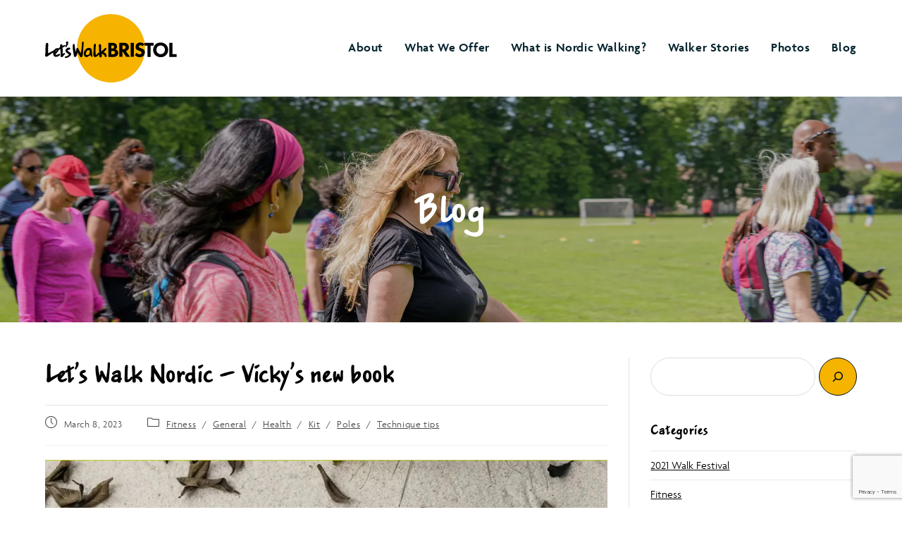

--- FILE ---
content_type: text/html; charset=UTF-8
request_url: https://letswalkbristol.org/lets-walk-nordic-vickys-new-book/
body_size: 19939
content:
<!DOCTYPE html><html class="html" lang="en-GB"><head><meta charset="UTF-8"><link rel="profile" href="https://gmpg.org/xfn/11"><meta name='robots' content='index, follow, max-image-preview:large, max-snippet:-1, max-video-preview:-1' /> <script id="cookieyes" type="text/javascript" src="https://cdn-cookieyes.com/client_data/3f743727a0fb0496f2540751/script.js"></script><meta name="viewport" content="width=device-width, initial-scale=1"><title>Let&#039;s Walk Nordic - Vicky&#039;s new book - Lets Walk Bristol</title><link rel="canonical" href="https://letswalkbristol.org/lets-walk-nordic-vickys-new-book/" /><meta property="og:locale" content="en_GB" /><meta property="og:type" content="article" /><meta property="og:title" content="Let&#039;s Walk Nordic - Vicky&#039;s new book - Lets Walk Bristol" /><meta property="og:description" content="We all know how important it is to be physically active but lots of us struggle to find something that is effective and which we actually enjoy. It’s easy to get caught up into thinking that you need to go to the gym or do something exceptional to improve your health, fitness, and mental wellbeing. [&hellip;]" /><meta property="og:url" content="https://letswalkbristol.org/lets-walk-nordic-vickys-new-book/" /><meta property="og:site_name" content="Lets Walk Bristol" /><meta property="article:publisher" content="https://www.facebook.com/letswalkbristol/" /><meta property="article:published_time" content="2023-03-08T15:59:16+00:00" /><meta property="article:modified_time" content="2023-03-23T16:33:49+00:00" /><meta property="og:image" content="https://letswalkbristol.org/wp-content/uploads/2023/03/325776398_1590324221381065_6561480614565857134_n.jpg" /><meta property="og:image:width" content="1014" /><meta property="og:image:height" content="1022" /><meta property="og:image:type" content="image/jpeg" /><meta name="author" content="wp5QnMA3KpKY" /><meta name="twitter:card" content="summary_large_image" /><meta name="twitter:creator" content="@BristolWalk" /><meta name="twitter:site" content="@BristolWalk" /><meta name="twitter:label1" content="Written by" /><meta name="twitter:data1" content="wp5QnMA3KpKY" /><meta name="twitter:label2" content="Estimated reading time" /><meta name="twitter:data2" content="3 minutes" /> <script type="application/ld+json" class="yoast-schema-graph">{"@context":"https://schema.org","@graph":[{"@type":"Article","@id":"https://letswalkbristol.org/lets-walk-nordic-vickys-new-book/#article","isPartOf":{"@id":"https://letswalkbristol.org/lets-walk-nordic-vickys-new-book/"},"author":{"name":"wp5QnMA3KpKY","@id":"https://letswalkbristol.org/#/schema/person/d1d6bda5f12a8c1771fa914e1710e297"},"headline":"Let&#8217;s Walk Nordic &#8211; Vicky&#8217;s new book","datePublished":"2023-03-08T15:59:16+00:00","dateModified":"2023-03-23T16:33:49+00:00","mainEntityOfPage":{"@id":"https://letswalkbristol.org/lets-walk-nordic-vickys-new-book/"},"wordCount":531,"publisher":{"@id":"https://letswalkbristol.org/#organization"},"image":{"@id":"https://letswalkbristol.org/lets-walk-nordic-vickys-new-book/#primaryimage"},"thumbnailUrl":"https://letswalkbristol.org/wp-content/uploads/2023/03/325776398_1590324221381065_6561480614565857134_n.jpg","articleSection":["Fitness","General","Health","Kit","Poles","Technique tips"],"inLanguage":"en-GB"},{"@type":"WebPage","@id":"https://letswalkbristol.org/lets-walk-nordic-vickys-new-book/","url":"https://letswalkbristol.org/lets-walk-nordic-vickys-new-book/","name":"Let's Walk Nordic - Vicky's new book - Lets Walk Bristol","isPartOf":{"@id":"https://letswalkbristol.org/#website"},"primaryImageOfPage":{"@id":"https://letswalkbristol.org/lets-walk-nordic-vickys-new-book/#primaryimage"},"image":{"@id":"https://letswalkbristol.org/lets-walk-nordic-vickys-new-book/#primaryimage"},"thumbnailUrl":"https://letswalkbristol.org/wp-content/uploads/2023/03/325776398_1590324221381065_6561480614565857134_n.jpg","datePublished":"2023-03-08T15:59:16+00:00","dateModified":"2023-03-23T16:33:49+00:00","breadcrumb":{"@id":"https://letswalkbristol.org/lets-walk-nordic-vickys-new-book/#breadcrumb"},"inLanguage":"en-GB","potentialAction":[{"@type":"ReadAction","target":["https://letswalkbristol.org/lets-walk-nordic-vickys-new-book/"]}]},{"@type":"ImageObject","inLanguage":"en-GB","@id":"https://letswalkbristol.org/lets-walk-nordic-vickys-new-book/#primaryimage","url":"https://letswalkbristol.org/wp-content/uploads/2023/03/325776398_1590324221381065_6561480614565857134_n.jpg","contentUrl":"https://letswalkbristol.org/wp-content/uploads/2023/03/325776398_1590324221381065_6561480614565857134_n.jpg","width":1014,"height":1022,"caption":"Let's Walk Nordic by Vicky Welsh"},{"@type":"BreadcrumbList","@id":"https://letswalkbristol.org/lets-walk-nordic-vickys-new-book/#breadcrumb","itemListElement":[{"@type":"ListItem","position":1,"name":"Home","item":"https://letswalkbristol.org/"},{"@type":"ListItem","position":2,"name":"Let&#8217;s Walk Nordic &#8211; Vicky&#8217;s new book"}]},{"@type":"WebSite","@id":"https://letswalkbristol.org/#website","url":"https://letswalkbristol.org/","name":"Lets Walk Bristol","description":"Improve your wellbeing and explore Bristol&#039;s parks and green spaces","publisher":{"@id":"https://letswalkbristol.org/#organization"},"potentialAction":[{"@type":"SearchAction","target":{"@type":"EntryPoint","urlTemplate":"https://letswalkbristol.org/?s={search_term_string}"},"query-input":{"@type":"PropertyValueSpecification","valueRequired":true,"valueName":"search_term_string"}}],"inLanguage":"en-GB"},{"@type":"Organization","@id":"https://letswalkbristol.org/#organization","name":"Let's Walk Bristol","url":"https://letswalkbristol.org/","logo":{"@type":"ImageObject","inLanguage":"en-GB","@id":"https://letswalkbristol.org/#/schema/logo/image/","url":"https://letswalkbristol.org/wp-content/uploads/2023/01/LetsWalk_Logo_Bristol.svg","contentUrl":"https://letswalkbristol.org/wp-content/uploads/2023/01/LetsWalk_Logo_Bristol.svg","width":205,"height":106,"caption":"Let's Walk Bristol"},"image":{"@id":"https://letswalkbristol.org/#/schema/logo/image/"},"sameAs":["https://www.facebook.com/letswalkbristol/","https://x.com/BristolWalk","https://www.instagram.com/letswalkbristol/"]},{"@type":"Person","@id":"https://letswalkbristol.org/#/schema/person/d1d6bda5f12a8c1771fa914e1710e297","name":"wp5QnMA3KpKY","image":{"@type":"ImageObject","inLanguage":"en-GB","@id":"https://letswalkbristol.org/#/schema/person/image/","url":"https://secure.gravatar.com/avatar/9efc9d220d82b285099b4676fc9d05fa8b211fa57d6e2cec7b5875409cb314f2?s=96&d=mm&r=g","contentUrl":"https://secure.gravatar.com/avatar/9efc9d220d82b285099b4676fc9d05fa8b211fa57d6e2cec7b5875409cb314f2?s=96&d=mm&r=g","caption":"wp5QnMA3KpKY"}}]}</script> <link rel='dns-prefetch' href='//letswalkbristol.org' /><link rel='dns-prefetch' href='//www.googletagmanager.com' /><link rel='dns-prefetch' href='//use.typekit.net' /><link rel="alternate" type="application/rss+xml" title="Lets Walk Bristol &raquo; Feed" href="https://letswalkbristol.org/feed/" /><link rel="alternate" type="application/rss+xml" title="Lets Walk Bristol &raquo; Comments Feed" href="https://letswalkbristol.org/comments/feed/" /><link rel="alternate" title="oEmbed (JSON)" type="application/json+oembed" href="https://letswalkbristol.org/wp-json/oembed/1.0/embed?url=https%3A%2F%2Fletswalkbristol.org%2Flets-walk-nordic-vickys-new-book%2F" /><link rel="alternate" title="oEmbed (XML)" type="text/xml+oembed" href="https://letswalkbristol.org/wp-json/oembed/1.0/embed?url=https%3A%2F%2Fletswalkbristol.org%2Flets-walk-nordic-vickys-new-book%2F&#038;format=xml" /><style id='wp-img-auto-sizes-contain-inline-css'>img:is([sizes=auto i],[sizes^="auto," i]){contain-intrinsic-size:3000px 1500px}
/*# sourceURL=wp-img-auto-sizes-contain-inline-css */</style><link rel='stylesheet' id='wp-block-library-css' href='https://letswalkbristol.org/wp-includes/css/dist/block-library/style.min.css' media='all' /><style id='wp-block-categories-inline-css'>.wp-block-categories{box-sizing:border-box}.wp-block-categories.alignleft{margin-right:2em}.wp-block-categories.alignright{margin-left:2em}.wp-block-categories.wp-block-categories-dropdown.aligncenter{text-align:center}.wp-block-categories .wp-block-categories__label{display:block;width:100%}
/*# sourceURL=https://letswalkbristol.org/wp-includes/blocks/categories/style.min.css */</style><style id='wp-block-heading-inline-css'>h1:where(.wp-block-heading).has-background,h2:where(.wp-block-heading).has-background,h3:where(.wp-block-heading).has-background,h4:where(.wp-block-heading).has-background,h5:where(.wp-block-heading).has-background,h6:where(.wp-block-heading).has-background{padding:1.25em 2.375em}h1.has-text-align-left[style*=writing-mode]:where([style*=vertical-lr]),h1.has-text-align-right[style*=writing-mode]:where([style*=vertical-rl]),h2.has-text-align-left[style*=writing-mode]:where([style*=vertical-lr]),h2.has-text-align-right[style*=writing-mode]:where([style*=vertical-rl]),h3.has-text-align-left[style*=writing-mode]:where([style*=vertical-lr]),h3.has-text-align-right[style*=writing-mode]:where([style*=vertical-rl]),h4.has-text-align-left[style*=writing-mode]:where([style*=vertical-lr]),h4.has-text-align-right[style*=writing-mode]:where([style*=vertical-rl]),h5.has-text-align-left[style*=writing-mode]:where([style*=vertical-lr]),h5.has-text-align-right[style*=writing-mode]:where([style*=vertical-rl]),h6.has-text-align-left[style*=writing-mode]:where([style*=vertical-lr]),h6.has-text-align-right[style*=writing-mode]:where([style*=vertical-rl]){rotate:180deg}
/*# sourceURL=https://letswalkbristol.org/wp-includes/blocks/heading/style.min.css */</style><style id='wp-block-search-inline-css'>.wp-block-search__button{margin-left:10px;word-break:normal}.wp-block-search__button.has-icon{line-height:0}.wp-block-search__button svg{height:1.25em;min-height:24px;min-width:24px;width:1.25em;fill:currentColor;vertical-align:text-bottom}:where(.wp-block-search__button){border:1px solid #ccc;padding:6px 10px}.wp-block-search__inside-wrapper{display:flex;flex:auto;flex-wrap:nowrap;max-width:100%}.wp-block-search__label{width:100%}.wp-block-search.wp-block-search__button-only .wp-block-search__button{box-sizing:border-box;display:flex;flex-shrink:0;justify-content:center;margin-left:0;max-width:100%}.wp-block-search.wp-block-search__button-only .wp-block-search__inside-wrapper{min-width:0!important;transition-property:width}.wp-block-search.wp-block-search__button-only .wp-block-search__input{flex-basis:100%;transition-duration:.3s}.wp-block-search.wp-block-search__button-only.wp-block-search__searchfield-hidden,.wp-block-search.wp-block-search__button-only.wp-block-search__searchfield-hidden .wp-block-search__inside-wrapper{overflow:hidden}.wp-block-search.wp-block-search__button-only.wp-block-search__searchfield-hidden .wp-block-search__input{border-left-width:0!important;border-right-width:0!important;flex-basis:0;flex-grow:0;margin:0;min-width:0!important;padding-left:0!important;padding-right:0!important;width:0!important}:where(.wp-block-search__input){appearance:none;border:1px solid #949494;flex-grow:1;font-family:inherit;font-size:inherit;font-style:inherit;font-weight:inherit;letter-spacing:inherit;line-height:inherit;margin-left:0;margin-right:0;min-width:3rem;padding:8px;text-decoration:unset!important;text-transform:inherit}:where(.wp-block-search__button-inside .wp-block-search__inside-wrapper){background-color:#fff;border:1px solid #949494;box-sizing:border-box;padding:4px}:where(.wp-block-search__button-inside .wp-block-search__inside-wrapper) .wp-block-search__input{border:none;border-radius:0;padding:0 4px}:where(.wp-block-search__button-inside .wp-block-search__inside-wrapper) .wp-block-search__input:focus{outline:none}:where(.wp-block-search__button-inside .wp-block-search__inside-wrapper) :where(.wp-block-search__button){padding:4px 8px}.wp-block-search.aligncenter .wp-block-search__inside-wrapper{margin:auto}.wp-block[data-align=right] .wp-block-search.wp-block-search__button-only .wp-block-search__inside-wrapper{float:right}
/*# sourceURL=https://letswalkbristol.org/wp-includes/blocks/search/style.min.css */</style><style id='wp-block-search-theme-inline-css'>.wp-block-search .wp-block-search__label{font-weight:700}.wp-block-search__button{border:1px solid #ccc;padding:.375em .625em}
/*# sourceURL=https://letswalkbristol.org/wp-includes/blocks/search/theme.min.css */</style><style id='global-styles-inline-css'>:root{--wp--preset--aspect-ratio--square: 1;--wp--preset--aspect-ratio--4-3: 4/3;--wp--preset--aspect-ratio--3-4: 3/4;--wp--preset--aspect-ratio--3-2: 3/2;--wp--preset--aspect-ratio--2-3: 2/3;--wp--preset--aspect-ratio--16-9: 16/9;--wp--preset--aspect-ratio--9-16: 9/16;--wp--preset--color--black: #000000;--wp--preset--color--cyan-bluish-gray: #abb8c3;--wp--preset--color--white: #ffffff;--wp--preset--color--pale-pink: #f78da7;--wp--preset--color--vivid-red: #cf2e2e;--wp--preset--color--luminous-vivid-orange: #ff6900;--wp--preset--color--luminous-vivid-amber: #fcb900;--wp--preset--color--light-green-cyan: #7bdcb5;--wp--preset--color--vivid-green-cyan: #00d084;--wp--preset--color--pale-cyan-blue: #8ed1fc;--wp--preset--color--vivid-cyan-blue: #0693e3;--wp--preset--color--vivid-purple: #9b51e0;--wp--preset--gradient--vivid-cyan-blue-to-vivid-purple: linear-gradient(135deg,rgb(6,147,227) 0%,rgb(155,81,224) 100%);--wp--preset--gradient--light-green-cyan-to-vivid-green-cyan: linear-gradient(135deg,rgb(122,220,180) 0%,rgb(0,208,130) 100%);--wp--preset--gradient--luminous-vivid-amber-to-luminous-vivid-orange: linear-gradient(135deg,rgb(252,185,0) 0%,rgb(255,105,0) 100%);--wp--preset--gradient--luminous-vivid-orange-to-vivid-red: linear-gradient(135deg,rgb(255,105,0) 0%,rgb(207,46,46) 100%);--wp--preset--gradient--very-light-gray-to-cyan-bluish-gray: linear-gradient(135deg,rgb(238,238,238) 0%,rgb(169,184,195) 100%);--wp--preset--gradient--cool-to-warm-spectrum: linear-gradient(135deg,rgb(74,234,220) 0%,rgb(151,120,209) 20%,rgb(207,42,186) 40%,rgb(238,44,130) 60%,rgb(251,105,98) 80%,rgb(254,248,76) 100%);--wp--preset--gradient--blush-light-purple: linear-gradient(135deg,rgb(255,206,236) 0%,rgb(152,150,240) 100%);--wp--preset--gradient--blush-bordeaux: linear-gradient(135deg,rgb(254,205,165) 0%,rgb(254,45,45) 50%,rgb(107,0,62) 100%);--wp--preset--gradient--luminous-dusk: linear-gradient(135deg,rgb(255,203,112) 0%,rgb(199,81,192) 50%,rgb(65,88,208) 100%);--wp--preset--gradient--pale-ocean: linear-gradient(135deg,rgb(255,245,203) 0%,rgb(182,227,212) 50%,rgb(51,167,181) 100%);--wp--preset--gradient--electric-grass: linear-gradient(135deg,rgb(202,248,128) 0%,rgb(113,206,126) 100%);--wp--preset--gradient--midnight: linear-gradient(135deg,rgb(2,3,129) 0%,rgb(40,116,252) 100%);--wp--preset--font-size--small: 13px;--wp--preset--font-size--medium: 20px;--wp--preset--font-size--large: 36px;--wp--preset--font-size--x-large: 42px;--wp--preset--spacing--20: 0.44rem;--wp--preset--spacing--30: 0.67rem;--wp--preset--spacing--40: 1rem;--wp--preset--spacing--50: 1.5rem;--wp--preset--spacing--60: 2.25rem;--wp--preset--spacing--70: 3.38rem;--wp--preset--spacing--80: 5.06rem;--wp--preset--shadow--natural: 6px 6px 9px rgba(0, 0, 0, 0.2);--wp--preset--shadow--deep: 12px 12px 50px rgba(0, 0, 0, 0.4);--wp--preset--shadow--sharp: 6px 6px 0px rgba(0, 0, 0, 0.2);--wp--preset--shadow--outlined: 6px 6px 0px -3px rgb(255, 255, 255), 6px 6px rgb(0, 0, 0);--wp--preset--shadow--crisp: 6px 6px 0px rgb(0, 0, 0);}:where(.is-layout-flex){gap: 0.5em;}:where(.is-layout-grid){gap: 0.5em;}body .is-layout-flex{display: flex;}.is-layout-flex{flex-wrap: wrap;align-items: center;}.is-layout-flex > :is(*, div){margin: 0;}body .is-layout-grid{display: grid;}.is-layout-grid > :is(*, div){margin: 0;}:where(.wp-block-columns.is-layout-flex){gap: 2em;}:where(.wp-block-columns.is-layout-grid){gap: 2em;}:where(.wp-block-post-template.is-layout-flex){gap: 1.25em;}:where(.wp-block-post-template.is-layout-grid){gap: 1.25em;}.has-black-color{color: var(--wp--preset--color--black) !important;}.has-cyan-bluish-gray-color{color: var(--wp--preset--color--cyan-bluish-gray) !important;}.has-white-color{color: var(--wp--preset--color--white) !important;}.has-pale-pink-color{color: var(--wp--preset--color--pale-pink) !important;}.has-vivid-red-color{color: var(--wp--preset--color--vivid-red) !important;}.has-luminous-vivid-orange-color{color: var(--wp--preset--color--luminous-vivid-orange) !important;}.has-luminous-vivid-amber-color{color: var(--wp--preset--color--luminous-vivid-amber) !important;}.has-light-green-cyan-color{color: var(--wp--preset--color--light-green-cyan) !important;}.has-vivid-green-cyan-color{color: var(--wp--preset--color--vivid-green-cyan) !important;}.has-pale-cyan-blue-color{color: var(--wp--preset--color--pale-cyan-blue) !important;}.has-vivid-cyan-blue-color{color: var(--wp--preset--color--vivid-cyan-blue) !important;}.has-vivid-purple-color{color: var(--wp--preset--color--vivid-purple) !important;}.has-black-background-color{background-color: var(--wp--preset--color--black) !important;}.has-cyan-bluish-gray-background-color{background-color: var(--wp--preset--color--cyan-bluish-gray) !important;}.has-white-background-color{background-color: var(--wp--preset--color--white) !important;}.has-pale-pink-background-color{background-color: var(--wp--preset--color--pale-pink) !important;}.has-vivid-red-background-color{background-color: var(--wp--preset--color--vivid-red) !important;}.has-luminous-vivid-orange-background-color{background-color: var(--wp--preset--color--luminous-vivid-orange) !important;}.has-luminous-vivid-amber-background-color{background-color: var(--wp--preset--color--luminous-vivid-amber) !important;}.has-light-green-cyan-background-color{background-color: var(--wp--preset--color--light-green-cyan) !important;}.has-vivid-green-cyan-background-color{background-color: var(--wp--preset--color--vivid-green-cyan) !important;}.has-pale-cyan-blue-background-color{background-color: var(--wp--preset--color--pale-cyan-blue) !important;}.has-vivid-cyan-blue-background-color{background-color: var(--wp--preset--color--vivid-cyan-blue) !important;}.has-vivid-purple-background-color{background-color: var(--wp--preset--color--vivid-purple) !important;}.has-black-border-color{border-color: var(--wp--preset--color--black) !important;}.has-cyan-bluish-gray-border-color{border-color: var(--wp--preset--color--cyan-bluish-gray) !important;}.has-white-border-color{border-color: var(--wp--preset--color--white) !important;}.has-pale-pink-border-color{border-color: var(--wp--preset--color--pale-pink) !important;}.has-vivid-red-border-color{border-color: var(--wp--preset--color--vivid-red) !important;}.has-luminous-vivid-orange-border-color{border-color: var(--wp--preset--color--luminous-vivid-orange) !important;}.has-luminous-vivid-amber-border-color{border-color: var(--wp--preset--color--luminous-vivid-amber) !important;}.has-light-green-cyan-border-color{border-color: var(--wp--preset--color--light-green-cyan) !important;}.has-vivid-green-cyan-border-color{border-color: var(--wp--preset--color--vivid-green-cyan) !important;}.has-pale-cyan-blue-border-color{border-color: var(--wp--preset--color--pale-cyan-blue) !important;}.has-vivid-cyan-blue-border-color{border-color: var(--wp--preset--color--vivid-cyan-blue) !important;}.has-vivid-purple-border-color{border-color: var(--wp--preset--color--vivid-purple) !important;}.has-vivid-cyan-blue-to-vivid-purple-gradient-background{background: var(--wp--preset--gradient--vivid-cyan-blue-to-vivid-purple) !important;}.has-light-green-cyan-to-vivid-green-cyan-gradient-background{background: var(--wp--preset--gradient--light-green-cyan-to-vivid-green-cyan) !important;}.has-luminous-vivid-amber-to-luminous-vivid-orange-gradient-background{background: var(--wp--preset--gradient--luminous-vivid-amber-to-luminous-vivid-orange) !important;}.has-luminous-vivid-orange-to-vivid-red-gradient-background{background: var(--wp--preset--gradient--luminous-vivid-orange-to-vivid-red) !important;}.has-very-light-gray-to-cyan-bluish-gray-gradient-background{background: var(--wp--preset--gradient--very-light-gray-to-cyan-bluish-gray) !important;}.has-cool-to-warm-spectrum-gradient-background{background: var(--wp--preset--gradient--cool-to-warm-spectrum) !important;}.has-blush-light-purple-gradient-background{background: var(--wp--preset--gradient--blush-light-purple) !important;}.has-blush-bordeaux-gradient-background{background: var(--wp--preset--gradient--blush-bordeaux) !important;}.has-luminous-dusk-gradient-background{background: var(--wp--preset--gradient--luminous-dusk) !important;}.has-pale-ocean-gradient-background{background: var(--wp--preset--gradient--pale-ocean) !important;}.has-electric-grass-gradient-background{background: var(--wp--preset--gradient--electric-grass) !important;}.has-midnight-gradient-background{background: var(--wp--preset--gradient--midnight) !important;}.has-small-font-size{font-size: var(--wp--preset--font-size--small) !important;}.has-medium-font-size{font-size: var(--wp--preset--font-size--medium) !important;}.has-large-font-size{font-size: var(--wp--preset--font-size--large) !important;}.has-x-large-font-size{font-size: var(--wp--preset--font-size--x-large) !important;}
/*# sourceURL=global-styles-inline-css */</style><style id='classic-theme-styles-inline-css'>/*! This file is auto-generated */
.wp-block-button__link{color:#fff;background-color:#32373c;border-radius:9999px;box-shadow:none;text-decoration:none;padding:calc(.667em + 2px) calc(1.333em + 2px);font-size:1.125em}.wp-block-file__button{background:#32373c;color:#fff;text-decoration:none}
/*# sourceURL=/wp-includes/css/classic-themes.min.css */</style><link rel='stylesheet' id='contact-form-7-css' href='https://letswalkbristol.org/wp-content/cache/autoptimize/css/autoptimize_single_64ac31699f5326cb3c76122498b76f66.css' media='all' /><link rel='stylesheet' id='custom-typekit-css-css' href='https://use.typekit.net/sdu7dro.css' media='all' /><link rel='stylesheet' id='parent-style-css' href='https://letswalkbristol.org/wp-content/cache/autoptimize/css/autoptimize_single_62280ce6eac3618c83163ce18ef7d056.css' media='all' /><link rel='stylesheet' id='elementor-frontend-css' href='https://letswalkbristol.org/wp-content/plugins/elementor/assets/css/frontend.min.css' media='all' /><link rel='stylesheet' id='elementor-post-4756-css' href='https://letswalkbristol.org/wp-content/uploads/elementor/css/post-4756.css' media='all' /><link rel='stylesheet' id='font-awesome-css' href='https://letswalkbristol.org/wp-content/themes/oceanwp/assets/fonts/fontawesome/css/all.min.css' media='all' /><link rel='stylesheet' id='simple-line-icons-css' href='https://letswalkbristol.org/wp-content/themes/oceanwp/assets/css/third/simple-line-icons.min.css' media='all' /><link rel='stylesheet' id='oceanwp-style-css' href='https://letswalkbristol.org/wp-content/themes/oceanwp/assets/css/style.min.css' media='all' /><link rel='stylesheet' id='eael-general-css' href='https://letswalkbristol.org/wp-content/plugins/essential-addons-for-elementor-lite/assets/front-end/css/view/general.min.css' media='all' /><link rel='stylesheet' id='oe-widgets-style-css' href='https://letswalkbristol.org/wp-content/cache/autoptimize/css/autoptimize_single_517dda83e7784560e130032a025c6b6c.css' media='all' /><link rel='stylesheet' id='wp-block-paragraph-css' href='https://letswalkbristol.org/wp-includes/blocks/paragraph/style.min.css' media='all' /> <script src="https://letswalkbristol.org/wp-includes/js/jquery/jquery.min.js" id="jquery-core-js"></script> <script src="https://letswalkbristol.org/wp-includes/js/jquery/jquery-migrate.min.js" id="jquery-migrate-js"></script> 
 <script src="https://www.googletagmanager.com/gtag/js?id=G-N3DFWSV71B" id="google_gtagjs-js" async></script> <script id="google_gtagjs-js-after">window.dataLayer = window.dataLayer || [];function gtag(){dataLayer.push(arguments);}
gtag("set","linker",{"domains":["letswalkbristol.org"]});
gtag("js", new Date());
gtag("set", "developer_id.dZTNiMT", true);
gtag("config", "G-N3DFWSV71B");
//# sourceURL=google_gtagjs-js-after</script> <link rel="https://api.w.org/" href="https://letswalkbristol.org/wp-json/" /><link rel="alternate" title="JSON" type="application/json" href="https://letswalkbristol.org/wp-json/wp/v2/posts/7012" /><link rel="EditURI" type="application/rsd+xml" title="RSD" href="https://letswalkbristol.org/xmlrpc.php?rsd" /><meta name="generator" content="WordPress 6.9" /><link rel='shortlink' href='https://letswalkbristol.org/?p=7012' /><meta name="generator" content="Site Kit by Google 1.170.0" /><meta name="generator" content="Elementor 3.30.2; features: additional_custom_breakpoints; settings: css_print_method-external, google_font-enabled, font_display-auto"><style>.e-con.e-parent:nth-of-type(n+4):not(.e-lazyloaded):not(.e-no-lazyload),
				.e-con.e-parent:nth-of-type(n+4):not(.e-lazyloaded):not(.e-no-lazyload) * {
					background-image: none !important;
				}
				@media screen and (max-height: 1024px) {
					.e-con.e-parent:nth-of-type(n+3):not(.e-lazyloaded):not(.e-no-lazyload),
					.e-con.e-parent:nth-of-type(n+3):not(.e-lazyloaded):not(.e-no-lazyload) * {
						background-image: none !important;
					}
				}
				@media screen and (max-height: 640px) {
					.e-con.e-parent:nth-of-type(n+2):not(.e-lazyloaded):not(.e-no-lazyload),
					.e-con.e-parent:nth-of-type(n+2):not(.e-lazyloaded):not(.e-no-lazyload) * {
						background-image: none !important;
					}
				}</style><noscript><style>.lazyload[data-src]{display:none !important;}</style></noscript><style>.lazyload{background-image:none !important;}.lazyload:before{background-image:none !important;}</style><link rel="icon" href="https://letswalkbristol.org/wp-content/uploads/2023/01/cropped-circle-32x32.png" sizes="32x32" /><link rel="icon" href="https://letswalkbristol.org/wp-content/uploads/2023/01/cropped-circle-192x192.png" sizes="192x192" /><link rel="apple-touch-icon" href="https://letswalkbristol.org/wp-content/uploads/2023/01/cropped-circle-180x180.png" /><meta name="msapplication-TileImage" content="https://letswalkbristol.org/wp-content/uploads/2023/01/cropped-circle-270x270.png" /><style id="wp-custom-css">#site-logo #site-logo-inner a img{height:100px}#site-navigation-wrap{margin-top:10px}.widget-title{border:none;padding-left:0}a{text-underline-offset:2px}#menu-primary a{text-decoration:none}a.mobile-menu{text-decoration:none}.elementor-kit-555 a:hover{text-decoration:none}#footer-bottom.no-footer-nav #copyright{text-align:left}.oceanwp-custom-links li{padding:0}.oceanwp-custom-links li a{font-size:16px}.oceanwp-custom-links li a::before{display:none}.oceanwp-custom-links li a:hover{margin-left:0}.walk-box.elementor-inner-column{min-height:286px}.footer-widget.widget_media_image{display:inline-block;vertical-align:top}.widget_media_image img{vertical-align:top}.footer-box.col-2 div#block-13 img{margin:0 20px}body #footer-widgets.oceanwp-row .span_1_of_2.col-1{width:25%}body #footer-widgets.oceanwp-row .span_1_of_2.col-2{width:75%;text-align:right}#media_image-2.footer-widget.widget_media_image{max-width:115px}#footer-bottom #footer-bottom-menu{padding-right:15px}#footer-widgets .footer-box .footer-widget:last-child{text-align:center}.footer-box.col-2 div#block-13 img{margin:0}.footer-box.col-2 figure>img{display:inline-block}#right-sidebar div#media_image-5{width:110px}.page-id-5625 .strong-view.wpmtst-simple .wpmtst-testimonial-image{margin-right:0}.time_circles{color:#ffffff}.time_circles >div >h4{color:#ffffff}.blog-entry.thumbnail-entry .blog-entry-comments{display:none}.footer-signup-form{display:flex;justify-content:center}.footer-signup-input{margin-right:10px}.wpcf7 .ajax-loader{display:block;margin-top:10px}input[type="submit"]{font-weight:900;letter-spacing:2px;font-size:15px;padding:20px 30px 20px 30px;border-radius:3px}.footer-signup-form input[type="email"]{padding:12px;background-color:#ffffff;font-size:inherit}.navigation li a i.before{margin-top:0}.wp-block-search__button.has-icon{line-height:0;padding:14px 14px;margin-left:5px}.sidebar-box{margin-bottom:20px}.sidebar-box.widget_search,.sidebar-box.widget_categories{margin-bottom:40px}.blog-entry.thumbnail-entry .left-position .blog-entry-content{padding-left:2em}a:focus{outline:none !important}.position{font-weight:600;display:block;margin-bottom:10px}.walker-stories .wp-block-latest-posts__featured-image img{object-fit:cover;width:378px;height:251px;margin-bottom:1em}.walker-stories a.wp-block-latest-posts__post-title{font-family:"jakob",Sans-serif;font-size:24px}.home-highlight{}span.data-table-header-text{font-weight:bold}.table-header th{width:20%}::marker{color:#f6b300}#tasters ::marker{color:#000000}.elementor-kit-555 button.mfp-close{font-size:40px;padding:0 6px 0 0}.elementor-kit-555 button.mfp-close:hover,.elementor-kit-555 button.mfp-arrow:hover,.elementor-kit-555 button.mfp-arrow:focus{background:transparent}h3.testimonial-heading{font-size:36px;color:#f6b300}.testimonial-name{font-family:"jakob",Sans-serif;font-size:24px;margin-top:20px}input[type=submit]{text-transform:none}#footer-widgets .footer-box{padding:0}.page-id-5625 #main #content-wrap,.page-id-5628 #main #content-wrap{padding-bottom:0}@media (max-width:480px){.page-id-5625 .strong-view.wpmtst-simple .wpmtst-testimonial{padding:0}.page-id-5625 .strong-view.wpmtst-simple .wpmtst-testimonial-inner{padding:1em 0}.footer-widget.widget_media_image{display:block;text-align:center;margin:auto}}@media (min-width:480px){button.cky-btn-customize,button.cky-btn-reject{margin-bottom:10px}}@media (min-width:1680px){.elementor-10 .elementor-element.elementor-element-a78fe5c.home-banner:not(.elementor-motion-effects-element-type-background){background-position:0 -252px}}</style><style type="text/css">.background-image-page-header-overlay{background-color:rgba(0,0,0,0.3)}/* Colors */a:hover,a.light:hover,.theme-heading .text::before,.theme-heading .text::after,#top-bar-content >a:hover,#top-bar-social li.oceanwp-email a:hover,#site-navigation-wrap .dropdown-menu >li >a:hover,#site-header.medium-header #medium-searchform button:hover,.oceanwp-mobile-menu-icon a:hover,.blog-entry.post .blog-entry-header .entry-title a:hover,.blog-entry.post .blog-entry-readmore a:hover,.blog-entry.thumbnail-entry .blog-entry-category a,ul.meta li a:hover,.dropcap,.single nav.post-navigation .nav-links .title,body .related-post-title a:hover,body #wp-calendar caption,body .contact-info-widget.default i,body .contact-info-widget.big-icons i,body .custom-links-widget .oceanwp-custom-links li a:hover,body .custom-links-widget .oceanwp-custom-links li a:hover:before,body .posts-thumbnails-widget li a:hover,body .social-widget li.oceanwp-email a:hover,.comment-author .comment-meta .comment-reply-link,#respond #cancel-comment-reply-link:hover,#footer-widgets .footer-box a:hover,#footer-bottom a:hover,#footer-bottom #footer-bottom-menu a:hover,.sidr a:hover,.sidr-class-dropdown-toggle:hover,.sidr-class-menu-item-has-children.active >a,.sidr-class-menu-item-has-children.active >a >.sidr-class-dropdown-toggle,input[type=checkbox]:checked:before{color:#000000}.single nav.post-navigation .nav-links .title .owp-icon use,.blog-entry.post .blog-entry-readmore a:hover .owp-icon use,body .contact-info-widget.default .owp-icon use,body .contact-info-widget.big-icons .owp-icon use{stroke:#000000}input[type="button"],input[type="reset"],input[type="submit"],button[type="submit"],.button,#site-navigation-wrap .dropdown-menu >li.btn >a >span,.thumbnail:hover i,.thumbnail:hover .link-post-svg-icon,.post-quote-content,.omw-modal .omw-close-modal,body .contact-info-widget.big-icons li:hover i,body .contact-info-widget.big-icons li:hover .owp-icon,body div.wpforms-container-full .wpforms-form input[type=submit],body div.wpforms-container-full .wpforms-form button[type=submit],body div.wpforms-container-full .wpforms-form .wpforms-page-button,.woocommerce-cart .wp-element-button,.woocommerce-checkout .wp-element-button,.wp-block-button__link{background-color:#000000}.widget-title{border-color:#000000}blockquote{border-color:#000000}.wp-block-quote{border-color:#000000}#searchform-dropdown{border-color:#000000}.dropdown-menu .sub-menu{border-color:#000000}.blog-entry.large-entry .blog-entry-readmore a:hover{border-color:#000000}.oceanwp-newsletter-form-wrap input[type="email"]:focus{border-color:#000000}.social-widget li.oceanwp-email a:hover{border-color:#000000}#respond #cancel-comment-reply-link:hover{border-color:#000000}body .contact-info-widget.big-icons li:hover i{border-color:#000000}body .contact-info-widget.big-icons li:hover .owp-icon{border-color:#000000}#footer-widgets .oceanwp-newsletter-form-wrap input[type="email"]:focus{border-color:#000000}input[type="button"]:hover,input[type="reset"]:hover,input[type="submit"]:hover,button[type="submit"]:hover,input[type="button"]:focus,input[type="reset"]:focus,input[type="submit"]:focus,button[type="submit"]:focus,.button:hover,.button:focus,#site-navigation-wrap .dropdown-menu >li.btn >a:hover >span,.post-quote-author,.omw-modal .omw-close-modal:hover,body div.wpforms-container-full .wpforms-form input[type=submit]:hover,body div.wpforms-container-full .wpforms-form button[type=submit]:hover,body div.wpforms-container-full .wpforms-form .wpforms-page-button:hover,.woocommerce-cart .wp-element-button:hover,.woocommerce-checkout .wp-element-button:hover,.wp-block-button__link:hover{background-color:#c1d100}table th,table td,hr,.content-area,body.content-left-sidebar #content-wrap .content-area,.content-left-sidebar .content-area,#top-bar-wrap,#site-header,#site-header.top-header #search-toggle,.dropdown-menu ul li,.centered-minimal-page-header,.blog-entry.post,.blog-entry.grid-entry .blog-entry-inner,.blog-entry.thumbnail-entry .blog-entry-bottom,.single-post .entry-title,.single .entry-share-wrap .entry-share,.single .entry-share,.single .entry-share ul li a,.single nav.post-navigation,.single nav.post-navigation .nav-links .nav-previous,#author-bio,#author-bio .author-bio-avatar,#author-bio .author-bio-social li a,#related-posts,#comments,.comment-body,#respond #cancel-comment-reply-link,#blog-entries .type-page,.page-numbers a,.page-numbers span:not(.elementor-screen-only),.page-links span,body #wp-calendar caption,body #wp-calendar th,body #wp-calendar tbody,body .contact-info-widget.default i,body .contact-info-widget.big-icons i,body .contact-info-widget.big-icons .owp-icon,body .contact-info-widget.default .owp-icon,body .posts-thumbnails-widget li,body .tagcloud a{border-color:#e3e3e3}a{color:#000000}a .owp-icon use{stroke:#000000}a:hover{color:#c1d100}a:hover .owp-icon use{stroke:#c1d100}body .theme-button,body input[type="submit"],body button[type="submit"],body button,body .button,body div.wpforms-container-full .wpforms-form input[type=submit],body div.wpforms-container-full .wpforms-form button[type=submit],body div.wpforms-container-full .wpforms-form .wpforms-page-button,.woocommerce-cart .wp-element-button,.woocommerce-checkout .wp-element-button,.wp-block-button__link{background-color:#f6b300}body .theme-button:hover,body input[type="submit"]:hover,body button[type="submit"]:hover,body button:hover,body .button:hover,body div.wpforms-container-full .wpforms-form input[type=submit]:hover,body div.wpforms-container-full .wpforms-form input[type=submit]:active,body div.wpforms-container-full .wpforms-form button[type=submit]:hover,body div.wpforms-container-full .wpforms-form button[type=submit]:active,body div.wpforms-container-full .wpforms-form .wpforms-page-button:hover,body div.wpforms-container-full .wpforms-form .wpforms-page-button:active,.woocommerce-cart .wp-element-button:hover,.woocommerce-checkout .wp-element-button:hover,.wp-block-button__link:hover{background-color:#c1d100}body .theme-button,body input[type="submit"],body button[type="submit"],body button,body .button,body div.wpforms-container-full .wpforms-form input[type=submit],body div.wpforms-container-full .wpforms-form button[type=submit],body div.wpforms-container-full .wpforms-form .wpforms-page-button,.woocommerce-cart .wp-element-button,.woocommerce-checkout .wp-element-button,.wp-block-button__link{color:#031015}body .theme-button:hover,body input[type="submit"]:hover,body button[type="submit"]:hover,body button:hover,body .button:hover,body div.wpforms-container-full .wpforms-form input[type=submit]:hover,body div.wpforms-container-full .wpforms-form input[type=submit]:active,body div.wpforms-container-full .wpforms-form button[type=submit]:hover,body div.wpforms-container-full .wpforms-form button[type=submit]:active,body div.wpforms-container-full .wpforms-form .wpforms-page-button:hover,body div.wpforms-container-full .wpforms-form .wpforms-page-button:active,.woocommerce-cart .wp-element-button:hover,.woocommerce-checkout .wp-element-button:hover,.wp-block-button__link:hover{color:#031015}body .theme-button,body input[type="submit"],body button[type="submit"],body button,body .button,body div.wpforms-container-full .wpforms-form input[type=submit],body div.wpforms-container-full .wpforms-form button[type=submit],body div.wpforms-container-full .wpforms-form .wpforms-page-button,.woocommerce-cart .wp-element-button,.woocommerce-checkout .wp-element-button,.wp-block-button__link{border-color:#031015}body .theme-button:hover,body input[type="submit"]:hover,body button[type="submit"]:hover,body button:hover,body .button:hover,body div.wpforms-container-full .wpforms-form input[type=submit]:hover,body div.wpforms-container-full .wpforms-form input[type=submit]:active,body div.wpforms-container-full .wpforms-form button[type=submit]:hover,body div.wpforms-container-full .wpforms-form button[type=submit]:active,body div.wpforms-container-full .wpforms-form .wpforms-page-button:hover,body div.wpforms-container-full .wpforms-form .wpforms-page-button:active,.woocommerce-cart .wp-element-button:hover,.woocommerce-checkout .wp-element-button:hover,.wp-block-button__link:hover{border-color:#031015}.page-header .page-header-title,.page-header.background-image-page-header .page-header-title{color:#ffffff}.site-breadcrumbs,.background-image-page-header .site-breadcrumbs{color:#ffffff}.site-breadcrumbs ul li .breadcrumb-sep,.site-breadcrumbs ol li .breadcrumb-sep{color:#ffffff}.site-breadcrumbs a:hover,.background-image-page-header .site-breadcrumbs a:hover{color:#c1d100}.site-breadcrumbs a:hover .owp-icon use,.background-image-page-header .site-breadcrumbs a:hover .owp-icon use{stroke:#c1d100}body{color:#000000}h1{color:#ffffff}h2{color:#000000}/* OceanWP Style Settings CSS */.theme-button,input[type="submit"],button[type="submit"],button,.button,body div.wpforms-container-full .wpforms-form input[type=submit],body div.wpforms-container-full .wpforms-form button[type=submit],body div.wpforms-container-full .wpforms-form .wpforms-page-button{border-style:solid}.theme-button,input[type="submit"],button[type="submit"],button,.button,body div.wpforms-container-full .wpforms-form input[type=submit],body div.wpforms-container-full .wpforms-form button[type=submit],body div.wpforms-container-full .wpforms-form .wpforms-page-button{border-width:1px}form input[type="text"],form input[type="password"],form input[type="email"],form input[type="url"],form input[type="date"],form input[type="month"],form input[type="time"],form input[type="datetime"],form input[type="datetime-local"],form input[type="week"],form input[type="number"],form input[type="search"],form input[type="tel"],form input[type="color"],form select,form textarea,.woocommerce .woocommerce-checkout .select2-container--default .select2-selection--single{border-style:solid}body div.wpforms-container-full .wpforms-form input[type=date],body div.wpforms-container-full .wpforms-form input[type=datetime],body div.wpforms-container-full .wpforms-form input[type=datetime-local],body div.wpforms-container-full .wpforms-form input[type=email],body div.wpforms-container-full .wpforms-form input[type=month],body div.wpforms-container-full .wpforms-form input[type=number],body div.wpforms-container-full .wpforms-form input[type=password],body div.wpforms-container-full .wpforms-form input[type=range],body div.wpforms-container-full .wpforms-form input[type=search],body div.wpforms-container-full .wpforms-form input[type=tel],body div.wpforms-container-full .wpforms-form input[type=text],body div.wpforms-container-full .wpforms-form input[type=time],body div.wpforms-container-full .wpforms-form input[type=url],body div.wpforms-container-full .wpforms-form input[type=week],body div.wpforms-container-full .wpforms-form select,body div.wpforms-container-full .wpforms-form textarea{border-style:solid}form input[type="text"],form input[type="password"],form input[type="email"],form input[type="url"],form input[type="date"],form input[type="month"],form input[type="time"],form input[type="datetime"],form input[type="datetime-local"],form input[type="week"],form input[type="number"],form input[type="search"],form input[type="tel"],form input[type="color"],form select,form textarea{border-radius:3px}body div.wpforms-container-full .wpforms-form input[type=date],body div.wpforms-container-full .wpforms-form input[type=datetime],body div.wpforms-container-full .wpforms-form input[type=datetime-local],body div.wpforms-container-full .wpforms-form input[type=email],body div.wpforms-container-full .wpforms-form input[type=month],body div.wpforms-container-full .wpforms-form input[type=number],body div.wpforms-container-full .wpforms-form input[type=password],body div.wpforms-container-full .wpforms-form input[type=range],body div.wpforms-container-full .wpforms-form input[type=search],body div.wpforms-container-full .wpforms-form input[type=tel],body div.wpforms-container-full .wpforms-form input[type=text],body div.wpforms-container-full .wpforms-form input[type=time],body div.wpforms-container-full .wpforms-form input[type=url],body div.wpforms-container-full .wpforms-form input[type=week],body div.wpforms-container-full .wpforms-form select,body div.wpforms-container-full .wpforms-form textarea{border-radius:3px}#main #content-wrap,.separate-layout #main #content-wrap{padding-bottom:100px}@media (max-width:768px){#main #content-wrap,.separate-layout #main #content-wrap{padding-bottom:70px}}@media (max-width:480px){#main #content-wrap,.separate-layout #main #content-wrap{padding-bottom:50px}}/* Header */#site-logo #site-logo-inner,.oceanwp-social-menu .social-menu-inner,#site-header.full_screen-header .menu-bar-inner,.after-header-content .after-header-content-inner{height:74px}#site-navigation-wrap .dropdown-menu >li >a,#site-navigation-wrap .dropdown-menu >li >span.opl-logout-link,.oceanwp-mobile-menu-icon a,.mobile-menu-close,.after-header-content-inner >a{line-height:74px}#site-header-inner{padding:20px 0 20px 0}@media (max-width:768px){#site-header-inner{padding:10px 0 10px 0}}@media (max-width:480px){#site-header-inner{padding:10px 0 10px 0}}#site-header.has-header-media .overlay-header-media{background-color:rgba(0,0,0,0.5)}#site-logo #site-logo-inner a img,#site-header.center-header #site-navigation-wrap .middle-site-logo a img{max-width:188px}@media (max-width:768px){#site-logo #site-logo-inner a img,#site-header.center-header #site-navigation-wrap .middle-site-logo a img{max-width:186px}}@media (max-width:480px){#site-logo #site-logo-inner a img,#site-header.center-header #site-navigation-wrap .middle-site-logo a img{max-width:163px}}#site-header #site-logo #site-logo-inner a img,#site-header.center-header #site-navigation-wrap .middle-site-logo a img{max-height:97px}@media (max-width:768px){#site-header #site-logo #site-logo-inner a img,#site-header.center-header #site-navigation-wrap .middle-site-logo a img{max-height:77px}}@media (max-width:480px){#site-header #site-logo #site-logo-inner a img,#site-header.center-header #site-navigation-wrap .middle-site-logo a img{max-height:70px}}#site-navigation-wrap .dropdown-menu >li >a,.oceanwp-mobile-menu-icon a,#searchform-header-replace-close{color:#082630}#site-navigation-wrap .dropdown-menu >li >a .owp-icon use,.oceanwp-mobile-menu-icon a .owp-icon use,#searchform-header-replace-close .owp-icon use{stroke:#082630}#site-navigation-wrap .dropdown-menu >li >a:hover,.oceanwp-mobile-menu-icon a:hover,#searchform-header-replace-close:hover{color:#c1d100}#site-navigation-wrap .dropdown-menu >li >a:hover .owp-icon use,.oceanwp-mobile-menu-icon a:hover .owp-icon use,#searchform-header-replace-close:hover .owp-icon use{stroke:#c1d100}#site-navigation-wrap .dropdown-menu >.current-menu-item >a,#site-navigation-wrap .dropdown-menu >.current-menu-ancestor >a,#site-navigation-wrap .dropdown-menu >.current-menu-item >a:hover,#site-navigation-wrap .dropdown-menu >.current-menu-ancestor >a:hover{color:#f6b300}.dropdown-menu .sub-menu{min-width:230px}.dropdown-menu .sub-menu,#searchform-dropdown,.current-shop-items-dropdown{border-color:#c1d100}.dropdown-menu ul li.menu-item,.navigation >ul >li >ul.megamenu.sub-menu >li,.navigation .megamenu li ul.sub-menu{border-color:#e8f3e1}.dropdown-menu ul li a.menu-link:hover{background-color:#e8f3e1}body .sidr a,body .sidr-class-dropdown-toggle,#mobile-dropdown ul li a,#mobile-dropdown ul li a .dropdown-toggle,#mobile-fullscreen ul li a,#mobile-fullscreen .oceanwp-social-menu.simple-social ul li a{color:#000000}#mobile-fullscreen a.close .close-icon-inner,#mobile-fullscreen a.close .close-icon-inner::after{background-color:#000000}body .sidr a:hover,body .sidr-class-dropdown-toggle:hover,body .sidr-class-dropdown-toggle .fa,body .sidr-class-menu-item-has-children.active >a,body .sidr-class-menu-item-has-children.active >a >.sidr-class-dropdown-toggle,#mobile-dropdown ul li a:hover,#mobile-dropdown ul li a .dropdown-toggle:hover,#mobile-dropdown .menu-item-has-children.active >a,#mobile-dropdown .menu-item-has-children.active >a >.dropdown-toggle,#mobile-fullscreen ul li a:hover,#mobile-fullscreen .oceanwp-social-menu.simple-social ul li a:hover{color:#ffffff}#mobile-fullscreen a.close:hover .close-icon-inner,#mobile-fullscreen a.close:hover .close-icon-inner::after{background-color:#ffffff}body .sidr-class-mobile-searchform input,#mobile-dropdown #mobile-menu-search form input,#mobile-fullscreen #mobile-search input{border-color:#ffffff}#mobile-fullscreen{background-color:#f6b300}/* Blog CSS */.blog-entry.thumbnail-entry .blog-entry-category a{color:#ababab}.ocean-single-post-header ul.meta-item li a:hover{color:#333333}/* Sidebar */.sidebar-box .widget-title{color:#082630}.sidebar-box,.footer-box{color:#082630}/* Footer Widgets */#footer-widgets{padding:0}#footer-widgets{background-color:#ffffff}#footer-widgets,#footer-widgets p,#footer-widgets li a:before,#footer-widgets .contact-info-widget span.oceanwp-contact-title,#footer-widgets .recent-posts-date,#footer-widgets .recent-posts-comments,#footer-widgets .widget-recent-posts-icons li .fa{color:#000000}#footer-widgets .footer-box a,#footer-widgets a{color:#000000}#footer-widgets .footer-box a:hover,#footer-widgets a:hover{color:#000000}/* Footer Copyright */#footer-bottom{padding:0 0 30px 0}@media (max-width:480px){#footer-bottom{padding:10px 0 30px 0}}#footer-bottom{background-color:#e3e3e3}#footer-bottom,#footer-bottom p{color:#000000}#footer-bottom a,#footer-bottom #footer-bottom-menu a{color:#000000}#footer-bottom a:hover,#footer-bottom #footer-bottom-menu a:hover{color:#000000}.page-header{background-image:url( https://letswalkbristol.org/wp-content/uploads/2023/01/Subitha-instructing.jpg ) !important;background-position:center center;height:320px}/* Typography */body{font-size:18px;line-height:1.8}h1,h2,h3,h4,h5,h6,.theme-heading,.widget-title,.oceanwp-widget-recent-posts-title,.comment-reply-title,.entry-title,.sidebar-box .widget-title{line-height:1.4;letter-spacing:1px}h1{font-size:52px;line-height:1.4;letter-spacing:1.5px;font-weight:600;text-transform:none}h2{font-size:36px;line-height:1.2}@media screen and (max-width:768px){h2{font-size:36px}}@media screen and (max-width:480px){h2{font-size:26px}}h3{font-size:22px;line-height:1.4}@media screen and (max-width:480px){h3{line-height:1.4}}h4{font-size:17px;line-height:1.4}h5{font-size:14px;line-height:1.4}h6{font-size:15px;line-height:1.4}.page-header .page-header-title,.page-header.background-image-page-header .page-header-title{font-size:52px;line-height:1.4;font-weight:600}@media screen and (max-width:768px){.page-header .page-header-title,.page-header.background-image-page-header .page-header-title{font-size:48px}}@media screen and (max-width:480px){.page-header .page-header-title,.page-header.background-image-page-header .page-header-title{font-size:36px}}.page-header .page-subheading{font-size:15px;line-height:1.8}.site-breadcrumbs,.site-breadcrumbs a{font-size:13px;line-height:1.4;font-weight:600}#site-logo a.site-logo-text{font-family:Raleway;font-size:24px;line-height:1.8;font-weight:800}@media screen and (max-width:480px){#site-logo a.site-logo-text{font-size:20px}}#site-navigation-wrap .dropdown-menu >li >a,#site-header.full_screen-header .fs-dropdown-menu >li >a,#site-header.top-header #site-navigation-wrap .dropdown-menu >li >a,#site-header.center-header #site-navigation-wrap .dropdown-menu >li >a,#site-header.medium-header #site-navigation-wrap .dropdown-menu >li >a,.oceanwp-mobile-menu-icon a{font-size:18px;font-weight:600}.dropdown-menu ul li a.menu-link,#site-header.full_screen-header .fs-dropdown-menu ul.sub-menu li a{font-size:16px;line-height:1.2;letter-spacing:.6px;font-weight:600;text-transform:none}.sidr-class-dropdown-menu li a,a.sidr-class-toggle-sidr-close,#mobile-dropdown ul li a,body #mobile-fullscreen ul li a{font-size:16px;line-height:1.8;font-weight:600;text-transform:none}@media screen and (max-width:768px){.sidr-class-dropdown-menu li a,a.sidr-class-toggle-sidr-close,#mobile-dropdown ul li a,body #mobile-fullscreen ul li a{line-height:1.8}}@media screen and (max-width:480px){.sidr-class-dropdown-menu li a,a.sidr-class-toggle-sidr-close,#mobile-dropdown ul li a,body #mobile-fullscreen ul li a{font-size:20px}}@media screen and (max-width:480px){.sidr-class-dropdown-menu li a,a.sidr-class-toggle-sidr-close,#mobile-dropdown ul li a,body #mobile-fullscreen ul li a{line-height:1.5}}.blog-entry.post .blog-entry-header .entry-title a{font-size:24px;line-height:1.4}.ocean-single-post-header .single-post-title{font-size:34px;line-height:1.4;letter-spacing:.6px}.ocean-single-post-header ul.meta-item li,.ocean-single-post-header ul.meta-item li a{font-size:13px;line-height:1.4;letter-spacing:.6px}.ocean-single-post-header .post-author-name,.ocean-single-post-header .post-author-name a{font-size:14px;line-height:1.4;letter-spacing:.6px}.ocean-single-post-header .post-author-description{font-size:12px;line-height:1.4;letter-spacing:.6px}.single-post .entry-title{line-height:1.4;letter-spacing:.6px}.single-post ul.meta li,.single-post ul.meta li a{font-size:14px;line-height:1.4;letter-spacing:.6px}.sidebar-box .widget-title,.sidebar-box.widget_block .wp-block-heading{font-size:18px;line-height:1;letter-spacing:1px}.sidebar-box,.footer-box{font-size:16px}#footer-widgets .footer-box .widget-title{font-size:18px;line-height:1.2;letter-spacing:1px}#footer-bottom #copyright{font-size:14px;line-height:1.7}@media screen and (max-width:768px){#footer-bottom #copyright{line-height:1.7}}@media screen and (max-width:480px){#footer-bottom #copyright{line-height:1.7}}#footer-bottom #footer-bottom-menu{font-size:14px;line-height:1}.woocommerce-store-notice.demo_store{line-height:2;letter-spacing:1.5px}.demo_store .woocommerce-store-notice__dismiss-link{line-height:2;letter-spacing:1.5px}.woocommerce ul.products li.product li.title h2,.woocommerce ul.products li.product li.title a{font-size:14px;line-height:1.5}.woocommerce ul.products li.product li.category,.woocommerce ul.products li.product li.category a{font-size:12px;line-height:1}.woocommerce ul.products li.product .price{font-size:18px;line-height:1}.woocommerce ul.products li.product .button,.woocommerce ul.products li.product .product-inner .added_to_cart{font-size:12px;line-height:1.5;letter-spacing:1px}.woocommerce ul.products li.owp-woo-cond-notice span,.woocommerce ul.products li.owp-woo-cond-notice a{font-size:16px;line-height:1;letter-spacing:1px;font-weight:600;text-transform:capitalize}.woocommerce div.product .product_title{font-size:24px;line-height:1.4;letter-spacing:.6px}.woocommerce div.product p.price{font-size:36px;line-height:1}.woocommerce .owp-btn-normal .summary form button.button,.woocommerce .owp-btn-big .summary form button.button,.woocommerce .owp-btn-very-big .summary form button.button{font-size:12px;line-height:1.5;letter-spacing:1px;text-transform:uppercase}.woocommerce div.owp-woo-single-cond-notice span,.woocommerce div.owp-woo-single-cond-notice a{font-size:18px;line-height:2;letter-spacing:1.5px;font-weight:600;text-transform:capitalize}.ocean-preloader--active .preloader-after-content{font-size:20px;line-height:1.8;letter-spacing:.6px}</style><link rel='stylesheet' id='widget-image-css' href='https://letswalkbristol.org/wp-content/plugins/elementor/assets/css/widget-image.min.css' media='all' /><link rel='stylesheet' id='widget-heading-css' href='https://letswalkbristol.org/wp-content/plugins/elementor/assets/css/widget-heading.min.css' media='all' /><link rel='stylesheet' id='elementor-icons-css' href='https://letswalkbristol.org/wp-content/plugins/elementor/assets/lib/eicons/css/elementor-icons.min.css' media='all' /><link rel='stylesheet' id='elementor-post-555-css' href='https://letswalkbristol.org/wp-content/uploads/elementor/css/post-555.css' media='all' /></head><body class="wp-singular post-template-default single single-post postid-7012 single-format-standard wp-custom-logo wp-embed-responsive wp-theme-oceanwp wp-child-theme-lets-walk-bristol-child-oceanwp oceanwp-theme fullscreen-mobile no-header-border default-breakpoint has-sidebar content-right-sidebar post-in-category-fitness post-in-category-general post-in-category-health post-in-category-kit post-in-category-poles post-in-category-technique-tips page-with-background-title has-fixed-footer elementor-default elementor-kit-555" itemscope="itemscope" itemtype="https://schema.org/Article"><div id="outer-wrap" class="site clr"> <a class="skip-link screen-reader-text" href="#main">Skip to content</a><div id="wrap" class="clr"><header id="site-header" class="minimal-header clr" data-height="74" itemscope="itemscope" itemtype="https://schema.org/WPHeader" role="banner"><div id="site-header-inner" class="clr container"><div id="site-logo" class="clr" itemscope itemtype="https://schema.org/Brand" ><div id="site-logo-inner" class="clr"> <a href="https://letswalkbristol.org/" class="custom-logo-link" rel="home"><noscript><img width="205" height="106" src="https://letswalkbristol.org/wp-content/uploads/2023/01/LetsWalk_Logo_Bristol.svg" class="custom-logo" alt="Let&#039;s Walk Bristol logo" decoding="async" /></noscript><img width="205" height="106" src='data:image/svg+xml,%3Csvg%20xmlns=%22http://www.w3.org/2000/svg%22%20viewBox=%220%200%20205%20106%22%3E%3C/svg%3E' data-src="https://letswalkbristol.org/wp-content/uploads/2023/01/LetsWalk_Logo_Bristol.svg" class="lazyload custom-logo" alt="Let&#039;s Walk Bristol logo" decoding="async" /></a></div></div><div id="site-navigation-wrap" class="no-top-border clr"><nav id="site-navigation" class="navigation main-navigation clr" itemscope="itemscope" itemtype="https://schema.org/SiteNavigationElement" role="navigation" ><ul id="menu-primary" class="main-menu dropdown-menu sf-menu"><li id="menu-item-20" class="menu-item menu-item-type-post_type menu-item-object-page menu-item-20"><a href="https://letswalkbristol.org/about/" class="menu-link"><span class="text-wrap">About</span></a></li><li id="menu-item-4443" class="menu-item menu-item-type-post_type menu-item-object-page menu-item-4443"><a href="https://letswalkbristol.org/what-we-offer/" class="menu-link"><span class="text-wrap">What We Offer</span></a></li><li id="menu-item-4399" class="menu-item menu-item-type-post_type menu-item-object-page menu-item-4399"><a href="https://letswalkbristol.org/what-is-nordic-walking/" class="menu-link"><span class="text-wrap">What is Nordic Walking?</span></a></li><li id="menu-item-5627" class="menu-item menu-item-type-post_type menu-item-object-page menu-item-5627"><a href="https://letswalkbristol.org/walker-stories/" class="menu-link"><span class="text-wrap">Walker Stories</span></a></li><li id="menu-item-5630" class="menu-item menu-item-type-post_type menu-item-object-page menu-item-5630"><a href="https://letswalkbristol.org/photos/" class="menu-link"><span class="text-wrap">Photos</span></a></li><li id="menu-item-2506" class="menu-item menu-item-type-post_type menu-item-object-page current_page_parent menu-item-2506"><a href="https://letswalkbristol.org/blog/" class="menu-link"><span class="text-wrap">Blog</span></a></li></ul></nav></div><div class="oceanwp-mobile-menu-icon clr mobile-right"> <a href="https://letswalkbristol.org/#mobile-menu-toggle" class="mobile-menu"  aria-label="Mobile Menu"> <i class="fa fa-bars" aria-hidden="true"></i> <span class="oceanwp-text">Menu</span> <span class="oceanwp-close-text">Close</span> </a></div></div></header><main id="main" class="site-main clr"  role="main"><header class="page-header background-image-page-header"><div class="container clr page-header-inner"><h1 class="page-header-title clr" itemprop="headline">Blog</h1></div> <span class="background-image-page-header-overlay"></span></header><div id="content-wrap" class="container clr"><div id="primary" class="content-area clr"><div id="content" class="site-content clr"><article id="post-7012"><header class="entry-header clr"><h2 class="single-post-title entry-title" itemprop="headline">Let&#8217;s Walk Nordic &#8211; Vicky&#8217;s new book</h2></header><ul class="meta ospm-none clr"><li class="meta-date" itemprop="datePublished"><span class="screen-reader-text">Post published:</span><i class=" icon-clock" aria-hidden="true" role="img"></i>March 8, 2023</li><li class="meta-cat"><span class="screen-reader-text">Post category:</span><i class=" icon-folder" aria-hidden="true" role="img"></i><a href="https://letswalkbristol.org/category/fitness/" rel="category tag">Fitness</a> <span class="owp-sep">/</span> <a href="https://letswalkbristol.org/category/general/" rel="category tag">General</a> <span class="owp-sep">/</span> <a href="https://letswalkbristol.org/category/health/" rel="category tag">Health</a> <span class="owp-sep">/</span> <a href="https://letswalkbristol.org/category/kit/" rel="category tag">Kit</a> <span class="owp-sep">/</span> <a href="https://letswalkbristol.org/category/poles/" rel="category tag">Poles</a> <span class="owp-sep">/</span> <a href="https://letswalkbristol.org/category/technique-tips/" rel="category tag">Technique tips</a></li></ul><div class="thumbnail"> <noscript><img width="1014" height="1022" src="https://letswalkbristol.org/wp-content/uploads/2023/03/325776398_1590324221381065_6561480614565857134_n.jpg" class="attachment-full size-full wp-post-image" alt="You are currently viewing Let&#8217;s Walk Nordic &#8211; Vicky&#8217;s new book" itemprop="image" decoding="async" srcset="https://letswalkbristol.org/wp-content/uploads/2023/03/325776398_1590324221381065_6561480614565857134_n.jpg 1014w, https://letswalkbristol.org/wp-content/uploads/2023/03/325776398_1590324221381065_6561480614565857134_n-198x200.jpg 198w, https://letswalkbristol.org/wp-content/uploads/2023/03/325776398_1590324221381065_6561480614565857134_n-150x150.jpg 150w, https://letswalkbristol.org/wp-content/uploads/2023/03/325776398_1590324221381065_6561480614565857134_n-768x774.jpg 768w, https://letswalkbristol.org/wp-content/uploads/2023/03/325776398_1590324221381065_6561480614565857134_n-75x75.jpg 75w" sizes="(max-width: 1014px) 100vw, 1014px" /></noscript><img width="1014" height="1022" src='data:image/svg+xml,%3Csvg%20xmlns=%22http://www.w3.org/2000/svg%22%20viewBox=%220%200%201014%201022%22%3E%3C/svg%3E' data-src="https://letswalkbristol.org/wp-content/uploads/2023/03/325776398_1590324221381065_6561480614565857134_n.jpg" class="lazyload attachment-full size-full wp-post-image" alt="You are currently viewing Let&#8217;s Walk Nordic &#8211; Vicky&#8217;s new book" itemprop="image" decoding="async" data-srcset="https://letswalkbristol.org/wp-content/uploads/2023/03/325776398_1590324221381065_6561480614565857134_n.jpg 1014w, https://letswalkbristol.org/wp-content/uploads/2023/03/325776398_1590324221381065_6561480614565857134_n-198x200.jpg 198w, https://letswalkbristol.org/wp-content/uploads/2023/03/325776398_1590324221381065_6561480614565857134_n-150x150.jpg 150w, https://letswalkbristol.org/wp-content/uploads/2023/03/325776398_1590324221381065_6561480614565857134_n-768x774.jpg 768w, https://letswalkbristol.org/wp-content/uploads/2023/03/325776398_1590324221381065_6561480614565857134_n-75x75.jpg 75w" data-sizes="(max-width: 1014px) 100vw, 1014px" /></div><div class="entry-content clr" itemprop="text"><p>We all know how important it is to be physically active but lots of us struggle to find something that is effective and which we actually enjoy. It’s easy to get caught up into thinking that you need to go to the gym or do something exceptional to improve your health, fitness, and mental wellbeing. This is not the case.</p><p>As many of us found out during the Covid-19 pandemic, walking connects you to nature, eases stress and anxiety, helps you tone up and lose weight, is a gateway to discovering the world around you, and most importantly is enjoyable. The Cinderella of the fitness industry came of age and reminded us that we don’t need expensive memberships, the latest gadgets, or gruelling workouts to get healthy.&nbsp;</p><p>Nordic walking is an enhanced way of walking that can take your walking to the next level. Making walking more dynamic if you’re looking for that sweet spot of a whole body, high cardio, low impact exercise, whilst making it easier and more comfortable for you to walk if you have sore joints, back pain, or poor balance.&nbsp;</p><p>Whilst Nordic walking is easy to learn, fun, and sociable, how much benefit you get from it depends on your technique. Nordic walking badly is not only a missed opportunity, but it can also perpetuate bad posture and walking habits.</p><p>As a National trainer for INWA, the International Nordic Walking Federation, I train new Nordic walking instructors to teach to the highest possible standard. I also support and mentor an amazing instructor team at Let’s Walk Bristol, a not-for-profit Community Interest Company which&nbsp;aims to encourage more people, particularly those from African, Caribbean, South Asian and other communities that are minority ethnic in England, to improve their mental and physical health&nbsp;through Nordic walking and to feel a sense of belonging in Bristol’s parks and other green spaces.</p><p>For years I have also been sharing my Nordic walking knowledge through blogs, articles, talks and social media, attracting an international audience.</p><p>With an increasing number of people wanting to Nordic walk and a lack of good books on the subject I felt it was time to consolidate all my learning and experience and create the practical guide Let’s Walk Nordic.</p><p>If you are interested in learning Nordic walking and don’t have access to a Nordic walking group near you, my book <em>Let’s Walk Nordic</em> is your complete guide to getting started and using Nordic walking for your health and fitness needs, from losing weight to tackling specific health issues to simply having fun and keeping fit.</p><p>Nordic walking is outdoors, sociable, non-sweaty and non-competitive. You do not need to be good at sport to be good at Nordic walking (in fact the people I’ve taught who are best at it are those who generally hated sport at school). All you need are two Nordic walking poles and a knowledge of the correct technique. <em>Let’s Nordic Walk</em> is your guide and gateway to a fitter, happier, stronger you.</p><p>Vicky</p><p><a href="https://www.amazon.co.uk/Lets-Walk-Nordic-happier-stronger/dp/1781337292/" target="_blank" rel="noreferrer noopener">Buy Let&#8217;s Walk Nordic here</a></p></div><section id="related-posts" class="clr"><h3 class="theme-heading related-posts-title"> <span class="text">You Might Also Like</span></h3><div class="oceanwp-row clr"><article class="related-post clr col span_1_of_3 col-1 post-7619 post type-post status-publish format-standard has-post-thumbnail hentry category-general entry has-media"><figure class="related-post-media clr"> <a href="https://letswalkbristol.org/what-an-amazing-start-to-the-year/" class="related-thumb"> <noscript><img src="https://letswalkbristol.org/wp-content/uploads/2025/02/IMG_6417-269x180.jpeg" alt="What an Amazing Start to the Year!" width="269" height="180" itemprop="image" /></noscript><img class="lazyload" src='data:image/svg+xml,%3Csvg%20xmlns=%22http://www.w3.org/2000/svg%22%20viewBox=%220%200%20269%20180%22%3E%3C/svg%3E' data-src="https://letswalkbristol.org/wp-content/uploads/2025/02/IMG_6417-269x180.jpeg" alt="What an Amazing Start to the Year!" width="269" height="180" itemprop="image" /> </a></figure><h3 class="related-post-title"> <a href="https://letswalkbristol.org/what-an-amazing-start-to-the-year/" rel="bookmark">What an Amazing Start to the Year!</a></h3> <time class="published" datetime="2025-02-09T13:12:13+00:00"><i class=" icon-clock" aria-hidden="true" role="img"></i>February 9, 2025</time></article><article class="related-post clr col span_1_of_3 col-2 post-7417 post type-post status-publish format-standard has-post-thumbnail hentry category-general entry has-media"><figure class="related-post-media clr"> <a href="https://letswalkbristol.org/mass-nordic-walking-parkrun-event-eastville-park-sat-16th-march-2024/" class="related-thumb"> <noscript><img src="https://letswalkbristol.org/wp-content/uploads/2024/02/01sign-269x180.jpg" alt="Mass Nordic Walking Parkrun Event: Eastville Park Sat 16th March 2024" width="269" height="180" itemprop="image" /></noscript><img class="lazyload" src='data:image/svg+xml,%3Csvg%20xmlns=%22http://www.w3.org/2000/svg%22%20viewBox=%220%200%20269%20180%22%3E%3C/svg%3E' data-src="https://letswalkbristol.org/wp-content/uploads/2024/02/01sign-269x180.jpg" alt="Mass Nordic Walking Parkrun Event: Eastville Park Sat 16th March 2024" width="269" height="180" itemprop="image" /> </a></figure><h3 class="related-post-title"> <a href="https://letswalkbristol.org/mass-nordic-walking-parkrun-event-eastville-park-sat-16th-march-2024/" rel="bookmark">Mass Nordic Walking Parkrun Event: Eastville Park Sat 16th March 2024</a></h3> <time class="published" datetime="2024-02-29T14:50:42+00:00"><i class=" icon-clock" aria-hidden="true" role="img"></i>February 29, 2024</time></article><article class="related-post clr col span_1_of_3 col-3 post-7728 post type-post status-publish format-standard has-post-thumbnail hentry category-general entry has-media"><figure class="related-post-media clr"> <a href="https://letswalkbristol.org/the-wonderful-nordic-walking-month-of-may/" class="related-thumb"> <noscript><img src="https://letswalkbristol.org/wp-content/uploads/2025/06/IMG_1583-269x180.jpeg" alt="The wonderful Nordic walking month of May" width="269" height="180" itemprop="image" /></noscript><img class="lazyload" src='data:image/svg+xml,%3Csvg%20xmlns=%22http://www.w3.org/2000/svg%22%20viewBox=%220%200%20269%20180%22%3E%3C/svg%3E' data-src="https://letswalkbristol.org/wp-content/uploads/2025/06/IMG_1583-269x180.jpeg" alt="The wonderful Nordic walking month of May" width="269" height="180" itemprop="image" /> </a></figure><h3 class="related-post-title"> <a href="https://letswalkbristol.org/the-wonderful-nordic-walking-month-of-may/" rel="bookmark">The wonderful Nordic walking month of May</a></h3> <time class="published" datetime="2025-06-05T23:21:30+01:00"><i class=" icon-clock" aria-hidden="true" role="img"></i>June 5, 2025</time></article></div></section></article></div></div><aside id="right-sidebar" class="sidebar-container widget-area sidebar-primary" itemscope="itemscope" itemtype="https://schema.org/WPSideBar" role="complementary" aria-label="Primary Sidebar"><div id="right-sidebar-inner" class="clr"><div id="block-19" class="sidebar-box widget_block widget_search clr"><form role="search" method="get" action="https://letswalkbristol.org/" class="wp-block-search__button-outside wp-block-search__icon-button wp-block-search"    ><label class="wp-block-search__label screen-reader-text" for="wp-block-search__input-1" >Search</label><div class="wp-block-search__inside-wrapper" ><input class="wp-block-search__input" id="wp-block-search__input-1" placeholder="" value="" type="search" name="s" required /><button aria-label="Search" class="wp-block-search__button has-background has-icon wp-element-button" type="submit"  style="background-color: #f6b300"><svg class="search-icon" viewBox="0 0 24 24" width="24" height="24"> <path d="M13 5c-3.3 0-6 2.7-6 6 0 1.4.5 2.7 1.3 3.7l-3.8 3.8 1.1 1.1 3.8-3.8c1 .8 2.3 1.3 3.7 1.3 3.3 0 6-2.7 6-6S16.3 5 13 5zm0 10.5c-2.5 0-4.5-2-4.5-4.5s2-4.5 4.5-4.5 4.5 2 4.5 4.5-2 4.5-4.5 4.5z"></path> </svg></button></div></form></div><div id="block-20" class="sidebar-box widget_block clr"><h3 class="side-bar-heading wp-block-heading">Categories</h3></div><div id="block-21" class="sidebar-box widget_block widget_categories clr"><ul class="wp-block-categories-list wp-block-categories"><li class="cat-item cat-item-29"><a href="https://letswalkbristol.org/category/2021-walk-festival/">2021 Walk Festival</a></li><li class="cat-item cat-item-23"><a href="https://letswalkbristol.org/category/fitness/">Fitness</a></li><li class="cat-item cat-item-1"><a href="https://letswalkbristol.org/category/general/">General</a></li><li class="cat-item cat-item-24"><a href="https://letswalkbristol.org/category/health/">Health</a></li><li class="cat-item cat-item-25"><a href="https://letswalkbristol.org/category/kit/">Kit</a></li><li class="cat-item cat-item-26"><a href="https://letswalkbristol.org/category/poles/">Poles</a></li><li class="cat-item cat-item-27"><a href="https://letswalkbristol.org/category/technique-tips/">Technique tips</a></li></ul></div><div id="block-18" class="sidebar-box widget_block clr"><h3 class="side-bar-heading wp-block-heading">Recent Newsletters</h3></div><div id="block-17" class="sidebar-box widget_block clr"><style type="text/css"><p><!--

.display_archive {}

.campaign {line-height: 125%; margin: 5px;}

//--></p></style><p><script language="javascript" src="//letswalkbristol.us6.list-manage.com/generate-js/?u=d9b208183e83f41b2d565b470&amp;fid=22723&amp;show=10" type="text/javascript"></script></p></div></div></aside></div></main><footer id="footer" class="site-footer" itemscope="itemscope" itemtype="https://schema.org/WPFooter" role="contentinfo"><div id="footer-inner" class="clr"><div id="footer-widgets" class="oceanwp-row clr"><div class="footer-widgets-inner container"><div data-elementor-type="wp-post" data-elementor-id="4756" class="elementor elementor-4756"><section class="elementor-section elementor-top-section elementor-element elementor-element-e3c0a12 elementor-section-content-middle elementor-section-boxed elementor-section-height-default elementor-section-height-default" data-id="e3c0a12" data-element_type="section"><div class="elementor-container elementor-column-gap-wide"><div class="elementor-column elementor-col-16 elementor-top-column elementor-element elementor-element-0e4d183" data-id="0e4d183" data-element_type="column"><div class="elementor-widget-wrap elementor-element-populated"><div class="elementor-element elementor-element-13e0b0b elementor-widget elementor-widget-image" data-id="13e0b0b" data-element_type="widget" data-widget_type="image.default"><div class="elementor-widget-container"> <noscript><img width="200" height="66" src="https://letswalkbristol.org/wp-content/uploads/2022/02/digital-white-background-e1710940766913-200x66.jpg" class="attachment-medium size-medium wp-image-7447" alt="The National Lottery Community Fund Logo" srcset="https://letswalkbristol.org/wp-content/uploads/2022/02/digital-white-background-e1710940766913-200x66.jpg 200w, https://letswalkbristol.org/wp-content/uploads/2022/02/digital-white-background-e1710940766913-1024x339.jpg 1024w, https://letswalkbristol.org/wp-content/uploads/2022/02/digital-white-background-e1710940766913-768x255.jpg 768w, https://letswalkbristol.org/wp-content/uploads/2022/02/digital-white-background-e1710940766913.jpg 1294w" sizes="(max-width: 200px) 100vw, 200px" /></noscript><img width="200" height="66" src='data:image/svg+xml,%3Csvg%20xmlns=%22http://www.w3.org/2000/svg%22%20viewBox=%220%200%20200%2066%22%3E%3C/svg%3E' data-src="https://letswalkbristol.org/wp-content/uploads/2022/02/digital-white-background-e1710940766913-200x66.jpg" class="lazyload attachment-medium size-medium wp-image-7447" alt="The National Lottery Community Fund Logo" data-srcset="https://letswalkbristol.org/wp-content/uploads/2022/02/digital-white-background-e1710940766913-200x66.jpg 200w, https://letswalkbristol.org/wp-content/uploads/2022/02/digital-white-background-e1710940766913-1024x339.jpg 1024w, https://letswalkbristol.org/wp-content/uploads/2022/02/digital-white-background-e1710940766913-768x255.jpg 768w, https://letswalkbristol.org/wp-content/uploads/2022/02/digital-white-background-e1710940766913.jpg 1294w" data-sizes="(max-width: 200px) 100vw, 200px" /></div></div></div></div><div class="elementor-column elementor-col-16 elementor-top-column elementor-element elementor-element-04a585a" data-id="04a585a" data-element_type="column"><div class="elementor-widget-wrap elementor-element-populated"><div class="elementor-element elementor-element-b1d1313 elementor-widget elementor-widget-image" data-id="b1d1313" data-element_type="widget" data-widget_type="image.default"><div class="elementor-widget-container"> <noscript><img width="200" height="135" src="https://letswalkbristol.org/wp-content/uploads/2022/02/image001-200x135.png" class="attachment-medium size-medium wp-image-7446" alt="Sirona Care &amp; Health Logo" srcset="https://letswalkbristol.org/wp-content/uploads/2022/02/image001-200x135.png 200w, https://letswalkbristol.org/wp-content/uploads/2022/02/image001.png 278w" sizes="(max-width: 200px) 100vw, 200px" /></noscript><img width="200" height="135" src='data:image/svg+xml,%3Csvg%20xmlns=%22http://www.w3.org/2000/svg%22%20viewBox=%220%200%20200%20135%22%3E%3C/svg%3E' data-src="https://letswalkbristol.org/wp-content/uploads/2022/02/image001-200x135.png" class="lazyload attachment-medium size-medium wp-image-7446" alt="Sirona Care &amp; Health Logo" data-srcset="https://letswalkbristol.org/wp-content/uploads/2022/02/image001-200x135.png 200w, https://letswalkbristol.org/wp-content/uploads/2022/02/image001.png 278w" data-sizes="(max-width: 200px) 100vw, 200px" /></div></div></div></div><div class="elementor-column elementor-col-16 elementor-top-column elementor-element elementor-element-cd5dc7d" data-id="cd5dc7d" data-element_type="column"><div class="elementor-widget-wrap elementor-element-populated"><div class="elementor-element elementor-element-015c1e4 elementor-widget elementor-widget-image" data-id="015c1e4" data-element_type="widget" data-widget_type="image.default"><div class="elementor-widget-container"> <noscript><img width="200" height="200" src="https://letswalkbristol.org/wp-content/uploads/2022/02/Logo-Healthier-With-Nature-200x200.jpg" class="attachment-medium size-medium wp-image-5593" alt="West of England Healthier with Nature logo" srcset="https://letswalkbristol.org/wp-content/uploads/2022/02/Logo-Healthier-With-Nature-200x200.jpg 200w, https://letswalkbristol.org/wp-content/uploads/2022/02/Logo-Healthier-With-Nature-150x150.jpg 150w, https://letswalkbristol.org/wp-content/uploads/2022/02/Logo-Healthier-With-Nature.jpg 500w" sizes="(max-width: 200px) 100vw, 200px" /></noscript><img width="200" height="200" src='data:image/svg+xml,%3Csvg%20xmlns=%22http://www.w3.org/2000/svg%22%20viewBox=%220%200%20200%20200%22%3E%3C/svg%3E' data-src="https://letswalkbristol.org/wp-content/uploads/2022/02/Logo-Healthier-With-Nature-200x200.jpg" class="lazyload attachment-medium size-medium wp-image-5593" alt="West of England Healthier with Nature logo" data-srcset="https://letswalkbristol.org/wp-content/uploads/2022/02/Logo-Healthier-With-Nature-200x200.jpg 200w, https://letswalkbristol.org/wp-content/uploads/2022/02/Logo-Healthier-With-Nature-150x150.jpg 150w, https://letswalkbristol.org/wp-content/uploads/2022/02/Logo-Healthier-With-Nature.jpg 500w" data-sizes="(max-width: 200px) 100vw, 200px" /></div></div></div></div><div class="elementor-column elementor-col-16 elementor-top-column elementor-element elementor-element-28df55a" data-id="28df55a" data-element_type="column"><div class="elementor-widget-wrap elementor-element-populated"><div class="elementor-element elementor-element-0857c3c elementor-widget elementor-widget-image" data-id="0857c3c" data-element_type="widget" data-widget_type="image.default"><div class="elementor-widget-container"> <noscript><img width="200" height="200" src="https://letswalkbristol.org/wp-content/uploads/2022/02/the_grateful_society_logo.jpeg" class="attachment-medium size-medium wp-image-7449" alt="The Grateful Society" srcset="https://letswalkbristol.org/wp-content/uploads/2022/02/the_grateful_society_logo.jpeg 200w, https://letswalkbristol.org/wp-content/uploads/2022/02/the_grateful_society_logo-150x150.jpeg 150w, https://letswalkbristol.org/wp-content/uploads/2022/02/the_grateful_society_logo-75x75.jpeg 75w" sizes="(max-width: 200px) 100vw, 200px" /></noscript><img width="200" height="200" src='data:image/svg+xml,%3Csvg%20xmlns=%22http://www.w3.org/2000/svg%22%20viewBox=%220%200%20200%20200%22%3E%3C/svg%3E' data-src="https://letswalkbristol.org/wp-content/uploads/2022/02/the_grateful_society_logo.jpeg" class="lazyload attachment-medium size-medium wp-image-7449" alt="The Grateful Society" data-srcset="https://letswalkbristol.org/wp-content/uploads/2022/02/the_grateful_society_logo.jpeg 200w, https://letswalkbristol.org/wp-content/uploads/2022/02/the_grateful_society_logo-150x150.jpeg 150w, https://letswalkbristol.org/wp-content/uploads/2022/02/the_grateful_society_logo-75x75.jpeg 75w" data-sizes="(max-width: 200px) 100vw, 200px" /></div></div></div></div><div class="elementor-column elementor-col-16 elementor-top-column elementor-element elementor-element-5ae6b8a" data-id="5ae6b8a" data-element_type="column"><div class="elementor-widget-wrap elementor-element-populated"><div class="elementor-element elementor-element-ac24c5d elementor-widget elementor-widget-image" data-id="ac24c5d" data-element_type="widget" data-widget_type="image.default"><div class="elementor-widget-container"> <noscript><img width="200" height="112" src="https://letswalkbristol.org/wp-content/uploads/2022/02/BNW_logo_colour-200x112.jpg" class="attachment-medium size-medium wp-image-5297" alt="British Nordic Walking Logo" srcset="https://letswalkbristol.org/wp-content/uploads/2022/02/BNW_logo_colour-200x112.jpg 200w, https://letswalkbristol.org/wp-content/uploads/2022/02/BNW_logo_colour.jpg 400w" sizes="(max-width: 200px) 100vw, 200px" /></noscript><img width="200" height="112" src='data:image/svg+xml,%3Csvg%20xmlns=%22http://www.w3.org/2000/svg%22%20viewBox=%220%200%20200%20112%22%3E%3C/svg%3E' data-src="https://letswalkbristol.org/wp-content/uploads/2022/02/BNW_logo_colour-200x112.jpg" class="lazyload attachment-medium size-medium wp-image-5297" alt="British Nordic Walking Logo" data-srcset="https://letswalkbristol.org/wp-content/uploads/2022/02/BNW_logo_colour-200x112.jpg 200w, https://letswalkbristol.org/wp-content/uploads/2022/02/BNW_logo_colour.jpg 400w" data-sizes="(max-width: 200px) 100vw, 200px" /></div></div></div></div><div class="elementor-column elementor-col-16 elementor-top-column elementor-element elementor-element-3c7dab6" data-id="3c7dab6" data-element_type="column"><div class="elementor-widget-wrap elementor-element-populated"><div class="elementor-element elementor-element-bc6593b elementor-widget elementor-widget-image" data-id="bc6593b" data-element_type="widget" data-widget_type="image.default"><div class="elementor-widget-container"> <noscript><img width="200" height="88" src="https://letswalkbristol.org/wp-content/uploads/2022/02/INWA_Logo_FED-200x88.jpg" class="attachment-medium size-medium wp-image-5298" alt="" srcset="https://letswalkbristol.org/wp-content/uploads/2022/02/INWA_Logo_FED-200x88.jpg 200w, https://letswalkbristol.org/wp-content/uploads/2022/02/INWA_Logo_FED.jpg 400w" sizes="(max-width: 200px) 100vw, 200px" /></noscript><img width="200" height="88" src='data:image/svg+xml,%3Csvg%20xmlns=%22http://www.w3.org/2000/svg%22%20viewBox=%220%200%20200%2088%22%3E%3C/svg%3E' data-src="https://letswalkbristol.org/wp-content/uploads/2022/02/INWA_Logo_FED-200x88.jpg" class="lazyload attachment-medium size-medium wp-image-5298" alt="" data-srcset="https://letswalkbristol.org/wp-content/uploads/2022/02/INWA_Logo_FED-200x88.jpg 200w, https://letswalkbristol.org/wp-content/uploads/2022/02/INWA_Logo_FED.jpg 400w" data-sizes="(max-width: 200px) 100vw, 200px" /></div></div></div></div></div></section><section class="elementor-section elementor-top-section elementor-element elementor-element-55c445a elementor-section-stretched elementor-section-boxed elementor-section-height-default elementor-section-height-default" data-id="55c445a" data-element_type="section" id="custom-footer" data-settings="{&quot;stretch_section&quot;:&quot;section-stretched&quot;,&quot;background_background&quot;:&quot;classic&quot;}"><div class="elementor-container elementor-column-gap-default"><div class="elementor-column elementor-col-50 elementor-top-column elementor-element elementor-element-8cdb08f" data-id="8cdb08f" data-element_type="column"><div class="elementor-widget-wrap elementor-element-populated"><div class="elementor-element elementor-element-df7ffa4 elementor-widget elementor-widget-heading" data-id="df7ffa4" data-element_type="widget" data-widget_type="heading.default"><div class="elementor-widget-container"><h3 class="elementor-heading-title elementor-size-default">Contact</h3></div></div><div class="elementor-element elementor-element-afad39c footer-box elementor-widget elementor-widget-text-editor" data-id="afad39c" data-element_type="widget" data-widget_type="text-editor.default"><div class="elementor-widget-container"><p><a href="https://letswalkbristol.org/contact-us/">Contact Us</a><br /><a href="mailto:info@letswalkbristol.org" target="_blank" rel="noreferrer noopener">info@letswalkbristol.org</a></p></div></div></div></div><div class="elementor-column elementor-col-50 elementor-top-column elementor-element elementor-element-54a3ab1" data-id="54a3ab1" data-element_type="column"><div class="elementor-widget-wrap elementor-element-populated"><div class="elementor-element elementor-element-ed2603c elementor-widget elementor-widget-heading" data-id="ed2603c" data-element_type="widget" data-widget_type="heading.default"><div class="elementor-widget-container"><h3 class="elementor-heading-title elementor-size-default">Sign-up to our Newsletter</h3></div></div><div class="elementor-element elementor-element-ee57f82 elementor-widget elementor-widget-shortcode" data-id="ee57f82" data-element_type="widget" data-widget_type="shortcode.default"><div class="elementor-widget-container"><div class="elementor-shortcode"><div class="wpcf7 no-js" id="wpcf7-f2901-o1" lang="en-GB" dir="ltr" data-wpcf7-id="2901"><div class="screen-reader-response"><p role="status" aria-live="polite" aria-atomic="true"></p><ul></ul></div><form action="/lets-walk-nordic-vickys-new-book/#wpcf7-f2901-o1" method="post" class="wpcf7-form init 9bcdb0c6d861 cmatic-disconn cmatic-aud-1 cmatic-mapd0-0 cmatic-v0973 cmatic-sent-0 cmatic-total-0" aria-label="Contact form" novalidate="novalidate" data-status="init"><fieldset class="hidden-fields-container"><input type="hidden" name="_wpcf7" value="2901" /><input type="hidden" name="_wpcf7_version" value="6.1.4" /><input type="hidden" name="_wpcf7_locale" value="en_GB" /><input type="hidden" name="_wpcf7_unit_tag" value="wpcf7-f2901-o1" /><input type="hidden" name="_wpcf7_container_post" value="0" /><input type="hidden" name="_wpcf7_posted_data_hash" value="" /><input type="hidden" name="_wpcf7_recaptcha_response" value="" /></fieldset><div class="footer-signup-form"><div class="footer-signup-input"><p><span class="wpcf7-form-control-wrap" data-name="your-email"><input size="40" maxlength="400" class="wpcf7-form-control wpcf7-email wpcf7-validates-as-required wpcf7-text wpcf7-validates-as-email" aria-required="true" aria-invalid="false" placeholder="Your Email" value="" type="email" name="your-email" /></span></p></div><div><p><input class="wpcf7-form-control wpcf7-submit has-spinner" type="submit" value="Subscribe" /></p></div></div><div class="wpcf7-response-output" aria-hidden="true"></div></form></div></div></div></div></div></div></div></section></div></div></div><div id="footer-bottom" class="clr"><div id="footer-bottom-inner" class="container clr"><div id="footer-bottom-menu" class="navigation clr"><div class="menu-social-links-menu-container"><ul id="menu-social-links-menu" class="menu"><li id="menu-item-28" class="menu-item menu-item-type-custom menu-item-object-custom menu-item-28"><a target="_blank" href="https://www.facebook.com/letswalkbristol/"><i class="icon before line-icon icon-social-facebook" aria-hidden="true"></i><span class="menu-text">Facebook</span></a></li><li id="menu-item-29" class="menu-item menu-item-type-custom menu-item-object-custom menu-item-29"><a target="_blank" href="https://twitter.com/BristolWalk"><i class="icon before line-icon icon-social-twitter" aria-hidden="true"></i><span class="menu-text">Twitter</span></a></li><li id="menu-item-30" class="menu-item menu-item-type-custom menu-item-object-custom menu-item-30"><a target="_blank" href="https://www.instagram.com/letswalkbristol/"><i class="icon before line-icon icon-social-instagram" aria-hidden="true"></i><span class="menu-text">Instagram</span></a></li></ul></div></div><div id="copyright" class="clr" role="contentinfo"><p>Copyright 2026 Let's Walk Bristol C.I.C. | <a href="/privacy-policy/">Privacy Policy</a> <br>Website Design by <a href="https://rebeccaholdstock.co.uk">Rebecca Holdstock</a></p></div></div></div></div></footer></div></div><div id="mobile-fullscreen" class="clr" ><div id="mobile-fullscreen-inner" class="clr"> <a href="https://letswalkbristol.org/#mobile-fullscreen-menu" class="close" aria-label="Close mobile menu" ><div class="close-icon-wrap"><div class="close-icon-inner"></div></div> </a><nav class="clr" itemscope="itemscope" itemtype="https://schema.org/SiteNavigationElement" role="navigation"><ul id="menu-primary-1" class="fs-dropdown-menu"><li class="menu-item menu-item-type-post_type menu-item-object-page menu-item-20"><a href="https://letswalkbristol.org/about/">About</a></li><li class="menu-item menu-item-type-post_type menu-item-object-page menu-item-4443"><a href="https://letswalkbristol.org/what-we-offer/">What We Offer</a></li><li class="menu-item menu-item-type-post_type menu-item-object-page menu-item-4399"><a href="https://letswalkbristol.org/what-is-nordic-walking/">What is Nordic Walking?</a></li><li class="menu-item menu-item-type-post_type menu-item-object-page menu-item-5627"><a href="https://letswalkbristol.org/walker-stories/">Walker Stories</a></li><li class="menu-item menu-item-type-post_type menu-item-object-page menu-item-5630"><a href="https://letswalkbristol.org/photos/">Photos</a></li><li class="menu-item menu-item-type-post_type menu-item-object-page current_page_parent menu-item-2506"><a href="https://letswalkbristol.org/blog/">Blog</a></li></ul></nav></div></div> <script type="speculationrules">{"prefetch":[{"source":"document","where":{"and":[{"href_matches":"/*"},{"not":{"href_matches":["/wp-*.php","/wp-admin/*","/wp-content/uploads/*","/wp-content/*","/wp-content/plugins/*","/wp-content/themes/lets-walk-bristol-child-oceanwp/*","/wp-content/themes/oceanwp/*","/*\\?(.+)"]}},{"not":{"selector_matches":"a[rel~=\"nofollow\"]"}},{"not":{"selector_matches":".no-prefetch, .no-prefetch a"}}]},"eagerness":"conservative"}]}</script> <script>const lazyloadRunObserver = () => {
					const lazyloadBackgrounds = document.querySelectorAll( `.e-con.e-parent:not(.e-lazyloaded)` );
					const lazyloadBackgroundObserver = new IntersectionObserver( ( entries ) => {
						entries.forEach( ( entry ) => {
							if ( entry.isIntersecting ) {
								let lazyloadBackground = entry.target;
								if( lazyloadBackground ) {
									lazyloadBackground.classList.add( 'e-lazyloaded' );
								}
								lazyloadBackgroundObserver.unobserve( entry.target );
							}
						});
					}, { rootMargin: '200px 0px 200px 0px' } );
					lazyloadBackgrounds.forEach( ( lazyloadBackground ) => {
						lazyloadBackgroundObserver.observe( lazyloadBackground );
					} );
				};
				const events = [
					'DOMContentLoaded',
					'elementor/lazyload/observe',
				];
				events.forEach( ( event ) => {
					document.addEventListener( event, lazyloadRunObserver );
				} );</script> <noscript><style>.lazyload{display:none;}</style></noscript><script data-noptimize="1">window.lazySizesConfig=window.lazySizesConfig||{};window.lazySizesConfig.loadMode=1;</script><script async data-noptimize="1" src='https://letswalkbristol.org/wp-content/plugins/autoptimize/classes/external/js/lazysizes.min.js'></script><script id="eio-lazy-load-js-before">var eio_lazy_vars = {"exactdn_domain":"","skip_autoscale":0,"bg_min_dpr":1.1,"threshold":0,"use_dpr":1};
//# sourceURL=eio-lazy-load-js-before</script> <script src="https://letswalkbristol.org/wp-content/plugins/ewww-image-optimizer/includes/lazysizes.min.js" id="eio-lazy-load-js" async data-wp-strategy="async"></script> <script src="https://letswalkbristol.org/wp-includes/js/dist/hooks.min.js" id="wp-hooks-js"></script> <script src="https://letswalkbristol.org/wp-includes/js/dist/i18n.min.js" id="wp-i18n-js"></script> <script id="wp-i18n-js-after">wp.i18n.setLocaleData( { 'text direction\u0004ltr': [ 'ltr' ] } );
//# sourceURL=wp-i18n-js-after</script> <script src="https://letswalkbristol.org/wp-content/cache/autoptimize/js/autoptimize_single_96e7dc3f0e8559e4a3f3ca40b17ab9c3.js" id="swv-js"></script> <script id="contact-form-7-js-before">var wpcf7 = {
    "api": {
        "root": "https:\/\/letswalkbristol.org\/wp-json\/",
        "namespace": "contact-form-7\/v1"
    },
    "cached": 1
};
//# sourceURL=contact-form-7-js-before</script> <script src="https://letswalkbristol.org/wp-content/cache/autoptimize/js/autoptimize_single_2912c657d0592cc532dff73d0d2ce7bb.js" id="contact-form-7-js"></script> <script src="https://letswalkbristol.org/wp-includes/js/imagesloaded.min.js" id="imagesloaded-js"></script> <script id="oceanwp-main-js-extra">var oceanwpLocalize = {"nonce":"5e78b9003d","isRTL":"","menuSearchStyle":"disabled","mobileMenuSearchStyle":"disabled","sidrSource":null,"sidrDisplace":"1","sidrSide":"right","sidrDropdownTarget":"link","verticalHeaderTarget":"link","customScrollOffset":"0","customSelects":".woocommerce-ordering .orderby, #dropdown_product_cat, .widget_categories select, .widget_archive select, .single-product .variations_form .variations select","loadMoreLoadingText":"Loading...","ajax_url":"https://letswalkbristol.org/wp-admin/admin-ajax.php","oe_mc_wpnonce":"f80d8ed999"};
//# sourceURL=oceanwp-main-js-extra</script> <script src="https://letswalkbristol.org/wp-content/themes/oceanwp/assets/js/theme.min.js" id="oceanwp-main-js"></script> <script src="https://letswalkbristol.org/wp-content/themes/oceanwp/assets/js/full-screen-mobile-menu.min.js" id="oceanwp-full-screen-mobile-menu-js"></script> <script src="https://letswalkbristol.org/wp-content/themes/oceanwp/assets/js/vendors/magnific-popup.min.js" id="ow-magnific-popup-js"></script> <script src="https://letswalkbristol.org/wp-content/themes/oceanwp/assets/js/ow-lightbox.min.js" id="oceanwp-lightbox-js"></script> <script src="https://letswalkbristol.org/wp-content/themes/oceanwp/assets/js/vendors/flickity.pkgd.min.js" id="ow-flickity-js"></script> <script src="https://letswalkbristol.org/wp-content/themes/oceanwp/assets/js/ow-slider.min.js" id="oceanwp-slider-js"></script> <script src="https://letswalkbristol.org/wp-content/themes/oceanwp/assets/js/scroll-effect.min.js" id="oceanwp-scroll-effect-js"></script> <script src="https://letswalkbristol.org/wp-content/themes/oceanwp/assets/js/select.min.js" id="oceanwp-select-js"></script> <script id="flickr-widget-script-js-extra">var flickrWidgetParams = {"widgets":[]};
//# sourceURL=flickr-widget-script-js-extra</script> <script src="https://letswalkbristol.org/wp-content/plugins/ocean-extra/includes/widgets/js/flickr.min.js" id="flickr-widget-script-js"></script> <script src="https://www.google.com/recaptcha/api.js?render=6Lfhre0aAAAAAGlkHqcNTLouuNg30_iTE9hXry9B&amp;ver=3.0" id="google-recaptcha-js"></script> <script src="https://letswalkbristol.org/wp-includes/js/dist/vendor/wp-polyfill.min.js" id="wp-polyfill-js"></script> <script id="wpcf7-recaptcha-js-before">var wpcf7_recaptcha = {
    "sitekey": "6Lfhre0aAAAAAGlkHqcNTLouuNg30_iTE9hXry9B",
    "actions": {
        "homepage": "homepage",
        "contactform": "contactform"
    }
};
//# sourceURL=wpcf7-recaptcha-js-before</script> <script src="https://letswalkbristol.org/wp-content/cache/autoptimize/js/autoptimize_single_ec0187677793456f98473f49d9e9b95f.js" id="wpcf7-recaptcha-js"></script> <script id="eael-general-js-extra">var localize = {"ajaxurl":"https://letswalkbristol.org/wp-admin/admin-ajax.php","nonce":"3f6d38908a","i18n":{"added":"Added ","compare":"Compare","loading":"Loading..."},"eael_translate_text":{"required_text":"is a required field","invalid_text":"Invalid","billing_text":"Billing","shipping_text":"Shipping","fg_mfp_counter_text":"of"},"page_permalink":"https://letswalkbristol.org/lets-walk-nordic-vickys-new-book/","cart_redirectition":"no","cart_page_url":"","el_breakpoints":{"mobile":{"label":"Mobile Portrait","value":767,"default_value":767,"direction":"max","is_enabled":true},"mobile_extra":{"label":"Mobile Landscape","value":880,"default_value":880,"direction":"max","is_enabled":false},"tablet":{"label":"Tablet Portrait","value":1024,"default_value":1024,"direction":"max","is_enabled":true},"tablet_extra":{"label":"Tablet Landscape","value":1200,"default_value":1200,"direction":"max","is_enabled":false},"laptop":{"label":"Laptop","value":1366,"default_value":1366,"direction":"max","is_enabled":false},"widescreen":{"label":"Widescreen","value":2400,"default_value":2400,"direction":"min","is_enabled":false}}};
//# sourceURL=eael-general-js-extra</script> <script src="https://letswalkbristol.org/wp-content/plugins/essential-addons-for-elementor-lite/assets/front-end/js/view/general.min.js" id="eael-general-js"></script> <script src="https://letswalkbristol.org/wp-content/plugins/elementor/assets/js/webpack.runtime.min.js" id="elementor-webpack-runtime-js"></script> <script src="https://letswalkbristol.org/wp-content/plugins/elementor/assets/js/frontend-modules.min.js" id="elementor-frontend-modules-js"></script> <script src="https://letswalkbristol.org/wp-includes/js/jquery/ui/core.min.js" id="jquery-ui-core-js"></script> <script id="elementor-frontend-js-extra">var EAELImageMaskingConfig = {"svg_dir_url":"https://letswalkbristol.org/wp-content/plugins/essential-addons-for-elementor-lite/assets/front-end/img/image-masking/svg-shapes/"};
//# sourceURL=elementor-frontend-js-extra</script> <script id="elementor-frontend-js-before">var elementorFrontendConfig = {"environmentMode":{"edit":false,"wpPreview":false,"isScriptDebug":false},"i18n":{"shareOnFacebook":"Share on Facebook","shareOnTwitter":"Share on Twitter","pinIt":"Pin it","download":"Download","downloadImage":"Download image","fullscreen":"Fullscreen","zoom":"Zoom","share":"Share","playVideo":"Play Video","previous":"Previous","next":"Next","close":"Close","a11yCarouselPrevSlideMessage":"Previous slide","a11yCarouselNextSlideMessage":"Next slide","a11yCarouselFirstSlideMessage":"This is the first slide","a11yCarouselLastSlideMessage":"This is the last slide","a11yCarouselPaginationBulletMessage":"Go to slide"},"is_rtl":false,"breakpoints":{"xs":0,"sm":480,"md":768,"lg":1025,"xl":1440,"xxl":1600},"responsive":{"breakpoints":{"mobile":{"label":"Mobile Portrait","value":767,"default_value":767,"direction":"max","is_enabled":true},"mobile_extra":{"label":"Mobile Landscape","value":880,"default_value":880,"direction":"max","is_enabled":false},"tablet":{"label":"Tablet Portrait","value":1024,"default_value":1024,"direction":"max","is_enabled":true},"tablet_extra":{"label":"Tablet Landscape","value":1200,"default_value":1200,"direction":"max","is_enabled":false},"laptop":{"label":"Laptop","value":1366,"default_value":1366,"direction":"max","is_enabled":false},"widescreen":{"label":"Widescreen","value":2400,"default_value":2400,"direction":"min","is_enabled":false}},"hasCustomBreakpoints":false},"version":"3.30.2","is_static":false,"experimentalFeatures":{"additional_custom_breakpoints":true,"home_screen":true,"global_classes_should_enforce_capabilities":true,"cloud-library":true,"e_opt_in_v4_page":true},"urls":{"assets":"https:\/\/letswalkbristol.org\/wp-content\/plugins\/elementor\/assets\/","ajaxurl":"https:\/\/letswalkbristol.org\/wp-admin\/admin-ajax.php","uploadUrl":"https:\/\/letswalkbristol.org\/wp-content\/uploads"},"nonces":{"floatingButtonsClickTracking":"ec969883e4"},"swiperClass":"swiper","settings":{"page":[],"editorPreferences":[]},"kit":{"active_breakpoints":["viewport_mobile","viewport_tablet"],"global_image_lightbox":"yes","lightbox_enable_counter":"yes","lightbox_enable_fullscreen":"yes","lightbox_enable_zoom":"yes","lightbox_enable_share":"yes","lightbox_title_src":"title","lightbox_description_src":"description"},"post":{"id":7012,"title":"Let%27s%20Walk%20Nordic%20-%20Vicky%27s%20new%20book%20-%20Lets%20Walk%20Bristol","excerpt":"","featuredImage":"https:\/\/letswalkbristol.org\/wp-content\/uploads\/2023\/03\/325776398_1590324221381065_6561480614565857134_n.jpg"}};
//# sourceURL=elementor-frontend-js-before</script> <script src="https://letswalkbristol.org/wp-content/plugins/elementor/assets/js/frontend.min.js" id="elementor-frontend-js"></script> </body></html>

--- FILE ---
content_type: text/html; charset=UTF-8
request_url: https://letswalkbristol.us6.list-manage.com/generate-js/?u=d9b208183e83f41b2d565b470&fid=22723&show=10
body_size: 1317
content:
document.write("<div class=\"display_archive\"><div class=\"campaign\">09\/07\/2025 - <a href=\"https:\/\/us6.campaign-archive.com\/?u=d9b208183e83f41b2d565b470&id=2f7d35917b\" title=\"Newsletter\" target=\"_blank\">Newsletter<\/a><\/div><div class=\"campaign\">06\/06\/2025 - <a href=\"https:\/\/us6.campaign-archive.com\/?u=d9b208183e83f41b2d565b470&id=122b3218f9\" title=\"Newsletter\" target=\"_blank\">Newsletter<\/a><\/div><div class=\"campaign\">05\/11\/2025 - <a href=\"https:\/\/us6.campaign-archive.com\/?u=d9b208183e83f41b2d565b470&id=2232c1439e\" title=\"Newsletter\" target=\"_blank\">Newsletter<\/a><\/div><div class=\"campaign\">03\/18\/2025 - <a href=\"https:\/\/us6.campaign-archive.com\/?u=d9b208183e83f41b2d565b470&id=259a25a48b\" title=\"Newsletter\" target=\"_blank\">Newsletter<\/a><\/div><div class=\"campaign\">02\/09\/2025 - <a href=\"https:\/\/us6.campaign-archive.com\/?u=d9b208183e83f41b2d565b470&id=0f0a2bdd50\" title=\"Newsletter\" target=\"_blank\">Newsletter<\/a><\/div><div class=\"campaign\">08\/11\/2024 - <a href=\"https:\/\/us6.campaign-archive.com\/?u=d9b208183e83f41b2d565b470&id=7da96d002b\" title=\"Newsletter\" target=\"_blank\">Newsletter<\/a><\/div><div class=\"campaign\">06\/14\/2024 - <a href=\"https:\/\/us6.campaign-archive.com\/?u=d9b208183e83f41b2d565b470&id=2b978ec416\" title=\"Newsletter\" target=\"_blank\">Newsletter<\/a><\/div><div class=\"campaign\">04\/26\/2024 - <a href=\"https:\/\/us6.campaign-archive.com\/?u=d9b208183e83f41b2d565b470&id=84016443b4\" title=\"Newsletter\" target=\"_blank\">Newsletter<\/a><\/div><div class=\"campaign\">03\/02\/2024 - <a href=\"https:\/\/us6.campaign-archive.com\/?u=d9b208183e83f41b2d565b470&id=4af9755175\" title=\"Mass NW event, Helen&#039;s story, and women&#039;s heart health\" target=\"_blank\">Mass NW event, Helen&#039;s story, and women&#039;s heart health<\/a><\/div><div class=\"campaign\">01\/14\/2024 - <a href=\"https:\/\/us6.campaign-archive.com\/?u=d9b208183e83f41b2d565b470&id=f49695117f\" title=\"Newsletter\" target=\"_blank\">Newsletter<\/a><\/div><\/div>");

--- FILE ---
content_type: text/html; charset=utf-8
request_url: https://www.google.com/recaptcha/api2/anchor?ar=1&k=6Lfhre0aAAAAAGlkHqcNTLouuNg30_iTE9hXry9B&co=aHR0cHM6Ly9sZXRzd2Fsa2JyaXN0b2wub3JnOjQ0Mw..&hl=en&v=PoyoqOPhxBO7pBk68S4YbpHZ&size=invisible&anchor-ms=20000&execute-ms=30000&cb=5q5w3pz5d6xy
body_size: 48812
content:
<!DOCTYPE HTML><html dir="ltr" lang="en"><head><meta http-equiv="Content-Type" content="text/html; charset=UTF-8">
<meta http-equiv="X-UA-Compatible" content="IE=edge">
<title>reCAPTCHA</title>
<style type="text/css">
/* cyrillic-ext */
@font-face {
  font-family: 'Roboto';
  font-style: normal;
  font-weight: 400;
  font-stretch: 100%;
  src: url(//fonts.gstatic.com/s/roboto/v48/KFO7CnqEu92Fr1ME7kSn66aGLdTylUAMa3GUBHMdazTgWw.woff2) format('woff2');
  unicode-range: U+0460-052F, U+1C80-1C8A, U+20B4, U+2DE0-2DFF, U+A640-A69F, U+FE2E-FE2F;
}
/* cyrillic */
@font-face {
  font-family: 'Roboto';
  font-style: normal;
  font-weight: 400;
  font-stretch: 100%;
  src: url(//fonts.gstatic.com/s/roboto/v48/KFO7CnqEu92Fr1ME7kSn66aGLdTylUAMa3iUBHMdazTgWw.woff2) format('woff2');
  unicode-range: U+0301, U+0400-045F, U+0490-0491, U+04B0-04B1, U+2116;
}
/* greek-ext */
@font-face {
  font-family: 'Roboto';
  font-style: normal;
  font-weight: 400;
  font-stretch: 100%;
  src: url(//fonts.gstatic.com/s/roboto/v48/KFO7CnqEu92Fr1ME7kSn66aGLdTylUAMa3CUBHMdazTgWw.woff2) format('woff2');
  unicode-range: U+1F00-1FFF;
}
/* greek */
@font-face {
  font-family: 'Roboto';
  font-style: normal;
  font-weight: 400;
  font-stretch: 100%;
  src: url(//fonts.gstatic.com/s/roboto/v48/KFO7CnqEu92Fr1ME7kSn66aGLdTylUAMa3-UBHMdazTgWw.woff2) format('woff2');
  unicode-range: U+0370-0377, U+037A-037F, U+0384-038A, U+038C, U+038E-03A1, U+03A3-03FF;
}
/* math */
@font-face {
  font-family: 'Roboto';
  font-style: normal;
  font-weight: 400;
  font-stretch: 100%;
  src: url(//fonts.gstatic.com/s/roboto/v48/KFO7CnqEu92Fr1ME7kSn66aGLdTylUAMawCUBHMdazTgWw.woff2) format('woff2');
  unicode-range: U+0302-0303, U+0305, U+0307-0308, U+0310, U+0312, U+0315, U+031A, U+0326-0327, U+032C, U+032F-0330, U+0332-0333, U+0338, U+033A, U+0346, U+034D, U+0391-03A1, U+03A3-03A9, U+03B1-03C9, U+03D1, U+03D5-03D6, U+03F0-03F1, U+03F4-03F5, U+2016-2017, U+2034-2038, U+203C, U+2040, U+2043, U+2047, U+2050, U+2057, U+205F, U+2070-2071, U+2074-208E, U+2090-209C, U+20D0-20DC, U+20E1, U+20E5-20EF, U+2100-2112, U+2114-2115, U+2117-2121, U+2123-214F, U+2190, U+2192, U+2194-21AE, U+21B0-21E5, U+21F1-21F2, U+21F4-2211, U+2213-2214, U+2216-22FF, U+2308-230B, U+2310, U+2319, U+231C-2321, U+2336-237A, U+237C, U+2395, U+239B-23B7, U+23D0, U+23DC-23E1, U+2474-2475, U+25AF, U+25B3, U+25B7, U+25BD, U+25C1, U+25CA, U+25CC, U+25FB, U+266D-266F, U+27C0-27FF, U+2900-2AFF, U+2B0E-2B11, U+2B30-2B4C, U+2BFE, U+3030, U+FF5B, U+FF5D, U+1D400-1D7FF, U+1EE00-1EEFF;
}
/* symbols */
@font-face {
  font-family: 'Roboto';
  font-style: normal;
  font-weight: 400;
  font-stretch: 100%;
  src: url(//fonts.gstatic.com/s/roboto/v48/KFO7CnqEu92Fr1ME7kSn66aGLdTylUAMaxKUBHMdazTgWw.woff2) format('woff2');
  unicode-range: U+0001-000C, U+000E-001F, U+007F-009F, U+20DD-20E0, U+20E2-20E4, U+2150-218F, U+2190, U+2192, U+2194-2199, U+21AF, U+21E6-21F0, U+21F3, U+2218-2219, U+2299, U+22C4-22C6, U+2300-243F, U+2440-244A, U+2460-24FF, U+25A0-27BF, U+2800-28FF, U+2921-2922, U+2981, U+29BF, U+29EB, U+2B00-2BFF, U+4DC0-4DFF, U+FFF9-FFFB, U+10140-1018E, U+10190-1019C, U+101A0, U+101D0-101FD, U+102E0-102FB, U+10E60-10E7E, U+1D2C0-1D2D3, U+1D2E0-1D37F, U+1F000-1F0FF, U+1F100-1F1AD, U+1F1E6-1F1FF, U+1F30D-1F30F, U+1F315, U+1F31C, U+1F31E, U+1F320-1F32C, U+1F336, U+1F378, U+1F37D, U+1F382, U+1F393-1F39F, U+1F3A7-1F3A8, U+1F3AC-1F3AF, U+1F3C2, U+1F3C4-1F3C6, U+1F3CA-1F3CE, U+1F3D4-1F3E0, U+1F3ED, U+1F3F1-1F3F3, U+1F3F5-1F3F7, U+1F408, U+1F415, U+1F41F, U+1F426, U+1F43F, U+1F441-1F442, U+1F444, U+1F446-1F449, U+1F44C-1F44E, U+1F453, U+1F46A, U+1F47D, U+1F4A3, U+1F4B0, U+1F4B3, U+1F4B9, U+1F4BB, U+1F4BF, U+1F4C8-1F4CB, U+1F4D6, U+1F4DA, U+1F4DF, U+1F4E3-1F4E6, U+1F4EA-1F4ED, U+1F4F7, U+1F4F9-1F4FB, U+1F4FD-1F4FE, U+1F503, U+1F507-1F50B, U+1F50D, U+1F512-1F513, U+1F53E-1F54A, U+1F54F-1F5FA, U+1F610, U+1F650-1F67F, U+1F687, U+1F68D, U+1F691, U+1F694, U+1F698, U+1F6AD, U+1F6B2, U+1F6B9-1F6BA, U+1F6BC, U+1F6C6-1F6CF, U+1F6D3-1F6D7, U+1F6E0-1F6EA, U+1F6F0-1F6F3, U+1F6F7-1F6FC, U+1F700-1F7FF, U+1F800-1F80B, U+1F810-1F847, U+1F850-1F859, U+1F860-1F887, U+1F890-1F8AD, U+1F8B0-1F8BB, U+1F8C0-1F8C1, U+1F900-1F90B, U+1F93B, U+1F946, U+1F984, U+1F996, U+1F9E9, U+1FA00-1FA6F, U+1FA70-1FA7C, U+1FA80-1FA89, U+1FA8F-1FAC6, U+1FACE-1FADC, U+1FADF-1FAE9, U+1FAF0-1FAF8, U+1FB00-1FBFF;
}
/* vietnamese */
@font-face {
  font-family: 'Roboto';
  font-style: normal;
  font-weight: 400;
  font-stretch: 100%;
  src: url(//fonts.gstatic.com/s/roboto/v48/KFO7CnqEu92Fr1ME7kSn66aGLdTylUAMa3OUBHMdazTgWw.woff2) format('woff2');
  unicode-range: U+0102-0103, U+0110-0111, U+0128-0129, U+0168-0169, U+01A0-01A1, U+01AF-01B0, U+0300-0301, U+0303-0304, U+0308-0309, U+0323, U+0329, U+1EA0-1EF9, U+20AB;
}
/* latin-ext */
@font-face {
  font-family: 'Roboto';
  font-style: normal;
  font-weight: 400;
  font-stretch: 100%;
  src: url(//fonts.gstatic.com/s/roboto/v48/KFO7CnqEu92Fr1ME7kSn66aGLdTylUAMa3KUBHMdazTgWw.woff2) format('woff2');
  unicode-range: U+0100-02BA, U+02BD-02C5, U+02C7-02CC, U+02CE-02D7, U+02DD-02FF, U+0304, U+0308, U+0329, U+1D00-1DBF, U+1E00-1E9F, U+1EF2-1EFF, U+2020, U+20A0-20AB, U+20AD-20C0, U+2113, U+2C60-2C7F, U+A720-A7FF;
}
/* latin */
@font-face {
  font-family: 'Roboto';
  font-style: normal;
  font-weight: 400;
  font-stretch: 100%;
  src: url(//fonts.gstatic.com/s/roboto/v48/KFO7CnqEu92Fr1ME7kSn66aGLdTylUAMa3yUBHMdazQ.woff2) format('woff2');
  unicode-range: U+0000-00FF, U+0131, U+0152-0153, U+02BB-02BC, U+02C6, U+02DA, U+02DC, U+0304, U+0308, U+0329, U+2000-206F, U+20AC, U+2122, U+2191, U+2193, U+2212, U+2215, U+FEFF, U+FFFD;
}
/* cyrillic-ext */
@font-face {
  font-family: 'Roboto';
  font-style: normal;
  font-weight: 500;
  font-stretch: 100%;
  src: url(//fonts.gstatic.com/s/roboto/v48/KFO7CnqEu92Fr1ME7kSn66aGLdTylUAMa3GUBHMdazTgWw.woff2) format('woff2');
  unicode-range: U+0460-052F, U+1C80-1C8A, U+20B4, U+2DE0-2DFF, U+A640-A69F, U+FE2E-FE2F;
}
/* cyrillic */
@font-face {
  font-family: 'Roboto';
  font-style: normal;
  font-weight: 500;
  font-stretch: 100%;
  src: url(//fonts.gstatic.com/s/roboto/v48/KFO7CnqEu92Fr1ME7kSn66aGLdTylUAMa3iUBHMdazTgWw.woff2) format('woff2');
  unicode-range: U+0301, U+0400-045F, U+0490-0491, U+04B0-04B1, U+2116;
}
/* greek-ext */
@font-face {
  font-family: 'Roboto';
  font-style: normal;
  font-weight: 500;
  font-stretch: 100%;
  src: url(//fonts.gstatic.com/s/roboto/v48/KFO7CnqEu92Fr1ME7kSn66aGLdTylUAMa3CUBHMdazTgWw.woff2) format('woff2');
  unicode-range: U+1F00-1FFF;
}
/* greek */
@font-face {
  font-family: 'Roboto';
  font-style: normal;
  font-weight: 500;
  font-stretch: 100%;
  src: url(//fonts.gstatic.com/s/roboto/v48/KFO7CnqEu92Fr1ME7kSn66aGLdTylUAMa3-UBHMdazTgWw.woff2) format('woff2');
  unicode-range: U+0370-0377, U+037A-037F, U+0384-038A, U+038C, U+038E-03A1, U+03A3-03FF;
}
/* math */
@font-face {
  font-family: 'Roboto';
  font-style: normal;
  font-weight: 500;
  font-stretch: 100%;
  src: url(//fonts.gstatic.com/s/roboto/v48/KFO7CnqEu92Fr1ME7kSn66aGLdTylUAMawCUBHMdazTgWw.woff2) format('woff2');
  unicode-range: U+0302-0303, U+0305, U+0307-0308, U+0310, U+0312, U+0315, U+031A, U+0326-0327, U+032C, U+032F-0330, U+0332-0333, U+0338, U+033A, U+0346, U+034D, U+0391-03A1, U+03A3-03A9, U+03B1-03C9, U+03D1, U+03D5-03D6, U+03F0-03F1, U+03F4-03F5, U+2016-2017, U+2034-2038, U+203C, U+2040, U+2043, U+2047, U+2050, U+2057, U+205F, U+2070-2071, U+2074-208E, U+2090-209C, U+20D0-20DC, U+20E1, U+20E5-20EF, U+2100-2112, U+2114-2115, U+2117-2121, U+2123-214F, U+2190, U+2192, U+2194-21AE, U+21B0-21E5, U+21F1-21F2, U+21F4-2211, U+2213-2214, U+2216-22FF, U+2308-230B, U+2310, U+2319, U+231C-2321, U+2336-237A, U+237C, U+2395, U+239B-23B7, U+23D0, U+23DC-23E1, U+2474-2475, U+25AF, U+25B3, U+25B7, U+25BD, U+25C1, U+25CA, U+25CC, U+25FB, U+266D-266F, U+27C0-27FF, U+2900-2AFF, U+2B0E-2B11, U+2B30-2B4C, U+2BFE, U+3030, U+FF5B, U+FF5D, U+1D400-1D7FF, U+1EE00-1EEFF;
}
/* symbols */
@font-face {
  font-family: 'Roboto';
  font-style: normal;
  font-weight: 500;
  font-stretch: 100%;
  src: url(//fonts.gstatic.com/s/roboto/v48/KFO7CnqEu92Fr1ME7kSn66aGLdTylUAMaxKUBHMdazTgWw.woff2) format('woff2');
  unicode-range: U+0001-000C, U+000E-001F, U+007F-009F, U+20DD-20E0, U+20E2-20E4, U+2150-218F, U+2190, U+2192, U+2194-2199, U+21AF, U+21E6-21F0, U+21F3, U+2218-2219, U+2299, U+22C4-22C6, U+2300-243F, U+2440-244A, U+2460-24FF, U+25A0-27BF, U+2800-28FF, U+2921-2922, U+2981, U+29BF, U+29EB, U+2B00-2BFF, U+4DC0-4DFF, U+FFF9-FFFB, U+10140-1018E, U+10190-1019C, U+101A0, U+101D0-101FD, U+102E0-102FB, U+10E60-10E7E, U+1D2C0-1D2D3, U+1D2E0-1D37F, U+1F000-1F0FF, U+1F100-1F1AD, U+1F1E6-1F1FF, U+1F30D-1F30F, U+1F315, U+1F31C, U+1F31E, U+1F320-1F32C, U+1F336, U+1F378, U+1F37D, U+1F382, U+1F393-1F39F, U+1F3A7-1F3A8, U+1F3AC-1F3AF, U+1F3C2, U+1F3C4-1F3C6, U+1F3CA-1F3CE, U+1F3D4-1F3E0, U+1F3ED, U+1F3F1-1F3F3, U+1F3F5-1F3F7, U+1F408, U+1F415, U+1F41F, U+1F426, U+1F43F, U+1F441-1F442, U+1F444, U+1F446-1F449, U+1F44C-1F44E, U+1F453, U+1F46A, U+1F47D, U+1F4A3, U+1F4B0, U+1F4B3, U+1F4B9, U+1F4BB, U+1F4BF, U+1F4C8-1F4CB, U+1F4D6, U+1F4DA, U+1F4DF, U+1F4E3-1F4E6, U+1F4EA-1F4ED, U+1F4F7, U+1F4F9-1F4FB, U+1F4FD-1F4FE, U+1F503, U+1F507-1F50B, U+1F50D, U+1F512-1F513, U+1F53E-1F54A, U+1F54F-1F5FA, U+1F610, U+1F650-1F67F, U+1F687, U+1F68D, U+1F691, U+1F694, U+1F698, U+1F6AD, U+1F6B2, U+1F6B9-1F6BA, U+1F6BC, U+1F6C6-1F6CF, U+1F6D3-1F6D7, U+1F6E0-1F6EA, U+1F6F0-1F6F3, U+1F6F7-1F6FC, U+1F700-1F7FF, U+1F800-1F80B, U+1F810-1F847, U+1F850-1F859, U+1F860-1F887, U+1F890-1F8AD, U+1F8B0-1F8BB, U+1F8C0-1F8C1, U+1F900-1F90B, U+1F93B, U+1F946, U+1F984, U+1F996, U+1F9E9, U+1FA00-1FA6F, U+1FA70-1FA7C, U+1FA80-1FA89, U+1FA8F-1FAC6, U+1FACE-1FADC, U+1FADF-1FAE9, U+1FAF0-1FAF8, U+1FB00-1FBFF;
}
/* vietnamese */
@font-face {
  font-family: 'Roboto';
  font-style: normal;
  font-weight: 500;
  font-stretch: 100%;
  src: url(//fonts.gstatic.com/s/roboto/v48/KFO7CnqEu92Fr1ME7kSn66aGLdTylUAMa3OUBHMdazTgWw.woff2) format('woff2');
  unicode-range: U+0102-0103, U+0110-0111, U+0128-0129, U+0168-0169, U+01A0-01A1, U+01AF-01B0, U+0300-0301, U+0303-0304, U+0308-0309, U+0323, U+0329, U+1EA0-1EF9, U+20AB;
}
/* latin-ext */
@font-face {
  font-family: 'Roboto';
  font-style: normal;
  font-weight: 500;
  font-stretch: 100%;
  src: url(//fonts.gstatic.com/s/roboto/v48/KFO7CnqEu92Fr1ME7kSn66aGLdTylUAMa3KUBHMdazTgWw.woff2) format('woff2');
  unicode-range: U+0100-02BA, U+02BD-02C5, U+02C7-02CC, U+02CE-02D7, U+02DD-02FF, U+0304, U+0308, U+0329, U+1D00-1DBF, U+1E00-1E9F, U+1EF2-1EFF, U+2020, U+20A0-20AB, U+20AD-20C0, U+2113, U+2C60-2C7F, U+A720-A7FF;
}
/* latin */
@font-face {
  font-family: 'Roboto';
  font-style: normal;
  font-weight: 500;
  font-stretch: 100%;
  src: url(//fonts.gstatic.com/s/roboto/v48/KFO7CnqEu92Fr1ME7kSn66aGLdTylUAMa3yUBHMdazQ.woff2) format('woff2');
  unicode-range: U+0000-00FF, U+0131, U+0152-0153, U+02BB-02BC, U+02C6, U+02DA, U+02DC, U+0304, U+0308, U+0329, U+2000-206F, U+20AC, U+2122, U+2191, U+2193, U+2212, U+2215, U+FEFF, U+FFFD;
}
/* cyrillic-ext */
@font-face {
  font-family: 'Roboto';
  font-style: normal;
  font-weight: 900;
  font-stretch: 100%;
  src: url(//fonts.gstatic.com/s/roboto/v48/KFO7CnqEu92Fr1ME7kSn66aGLdTylUAMa3GUBHMdazTgWw.woff2) format('woff2');
  unicode-range: U+0460-052F, U+1C80-1C8A, U+20B4, U+2DE0-2DFF, U+A640-A69F, U+FE2E-FE2F;
}
/* cyrillic */
@font-face {
  font-family: 'Roboto';
  font-style: normal;
  font-weight: 900;
  font-stretch: 100%;
  src: url(//fonts.gstatic.com/s/roboto/v48/KFO7CnqEu92Fr1ME7kSn66aGLdTylUAMa3iUBHMdazTgWw.woff2) format('woff2');
  unicode-range: U+0301, U+0400-045F, U+0490-0491, U+04B0-04B1, U+2116;
}
/* greek-ext */
@font-face {
  font-family: 'Roboto';
  font-style: normal;
  font-weight: 900;
  font-stretch: 100%;
  src: url(//fonts.gstatic.com/s/roboto/v48/KFO7CnqEu92Fr1ME7kSn66aGLdTylUAMa3CUBHMdazTgWw.woff2) format('woff2');
  unicode-range: U+1F00-1FFF;
}
/* greek */
@font-face {
  font-family: 'Roboto';
  font-style: normal;
  font-weight: 900;
  font-stretch: 100%;
  src: url(//fonts.gstatic.com/s/roboto/v48/KFO7CnqEu92Fr1ME7kSn66aGLdTylUAMa3-UBHMdazTgWw.woff2) format('woff2');
  unicode-range: U+0370-0377, U+037A-037F, U+0384-038A, U+038C, U+038E-03A1, U+03A3-03FF;
}
/* math */
@font-face {
  font-family: 'Roboto';
  font-style: normal;
  font-weight: 900;
  font-stretch: 100%;
  src: url(//fonts.gstatic.com/s/roboto/v48/KFO7CnqEu92Fr1ME7kSn66aGLdTylUAMawCUBHMdazTgWw.woff2) format('woff2');
  unicode-range: U+0302-0303, U+0305, U+0307-0308, U+0310, U+0312, U+0315, U+031A, U+0326-0327, U+032C, U+032F-0330, U+0332-0333, U+0338, U+033A, U+0346, U+034D, U+0391-03A1, U+03A3-03A9, U+03B1-03C9, U+03D1, U+03D5-03D6, U+03F0-03F1, U+03F4-03F5, U+2016-2017, U+2034-2038, U+203C, U+2040, U+2043, U+2047, U+2050, U+2057, U+205F, U+2070-2071, U+2074-208E, U+2090-209C, U+20D0-20DC, U+20E1, U+20E5-20EF, U+2100-2112, U+2114-2115, U+2117-2121, U+2123-214F, U+2190, U+2192, U+2194-21AE, U+21B0-21E5, U+21F1-21F2, U+21F4-2211, U+2213-2214, U+2216-22FF, U+2308-230B, U+2310, U+2319, U+231C-2321, U+2336-237A, U+237C, U+2395, U+239B-23B7, U+23D0, U+23DC-23E1, U+2474-2475, U+25AF, U+25B3, U+25B7, U+25BD, U+25C1, U+25CA, U+25CC, U+25FB, U+266D-266F, U+27C0-27FF, U+2900-2AFF, U+2B0E-2B11, U+2B30-2B4C, U+2BFE, U+3030, U+FF5B, U+FF5D, U+1D400-1D7FF, U+1EE00-1EEFF;
}
/* symbols */
@font-face {
  font-family: 'Roboto';
  font-style: normal;
  font-weight: 900;
  font-stretch: 100%;
  src: url(//fonts.gstatic.com/s/roboto/v48/KFO7CnqEu92Fr1ME7kSn66aGLdTylUAMaxKUBHMdazTgWw.woff2) format('woff2');
  unicode-range: U+0001-000C, U+000E-001F, U+007F-009F, U+20DD-20E0, U+20E2-20E4, U+2150-218F, U+2190, U+2192, U+2194-2199, U+21AF, U+21E6-21F0, U+21F3, U+2218-2219, U+2299, U+22C4-22C6, U+2300-243F, U+2440-244A, U+2460-24FF, U+25A0-27BF, U+2800-28FF, U+2921-2922, U+2981, U+29BF, U+29EB, U+2B00-2BFF, U+4DC0-4DFF, U+FFF9-FFFB, U+10140-1018E, U+10190-1019C, U+101A0, U+101D0-101FD, U+102E0-102FB, U+10E60-10E7E, U+1D2C0-1D2D3, U+1D2E0-1D37F, U+1F000-1F0FF, U+1F100-1F1AD, U+1F1E6-1F1FF, U+1F30D-1F30F, U+1F315, U+1F31C, U+1F31E, U+1F320-1F32C, U+1F336, U+1F378, U+1F37D, U+1F382, U+1F393-1F39F, U+1F3A7-1F3A8, U+1F3AC-1F3AF, U+1F3C2, U+1F3C4-1F3C6, U+1F3CA-1F3CE, U+1F3D4-1F3E0, U+1F3ED, U+1F3F1-1F3F3, U+1F3F5-1F3F7, U+1F408, U+1F415, U+1F41F, U+1F426, U+1F43F, U+1F441-1F442, U+1F444, U+1F446-1F449, U+1F44C-1F44E, U+1F453, U+1F46A, U+1F47D, U+1F4A3, U+1F4B0, U+1F4B3, U+1F4B9, U+1F4BB, U+1F4BF, U+1F4C8-1F4CB, U+1F4D6, U+1F4DA, U+1F4DF, U+1F4E3-1F4E6, U+1F4EA-1F4ED, U+1F4F7, U+1F4F9-1F4FB, U+1F4FD-1F4FE, U+1F503, U+1F507-1F50B, U+1F50D, U+1F512-1F513, U+1F53E-1F54A, U+1F54F-1F5FA, U+1F610, U+1F650-1F67F, U+1F687, U+1F68D, U+1F691, U+1F694, U+1F698, U+1F6AD, U+1F6B2, U+1F6B9-1F6BA, U+1F6BC, U+1F6C6-1F6CF, U+1F6D3-1F6D7, U+1F6E0-1F6EA, U+1F6F0-1F6F3, U+1F6F7-1F6FC, U+1F700-1F7FF, U+1F800-1F80B, U+1F810-1F847, U+1F850-1F859, U+1F860-1F887, U+1F890-1F8AD, U+1F8B0-1F8BB, U+1F8C0-1F8C1, U+1F900-1F90B, U+1F93B, U+1F946, U+1F984, U+1F996, U+1F9E9, U+1FA00-1FA6F, U+1FA70-1FA7C, U+1FA80-1FA89, U+1FA8F-1FAC6, U+1FACE-1FADC, U+1FADF-1FAE9, U+1FAF0-1FAF8, U+1FB00-1FBFF;
}
/* vietnamese */
@font-face {
  font-family: 'Roboto';
  font-style: normal;
  font-weight: 900;
  font-stretch: 100%;
  src: url(//fonts.gstatic.com/s/roboto/v48/KFO7CnqEu92Fr1ME7kSn66aGLdTylUAMa3OUBHMdazTgWw.woff2) format('woff2');
  unicode-range: U+0102-0103, U+0110-0111, U+0128-0129, U+0168-0169, U+01A0-01A1, U+01AF-01B0, U+0300-0301, U+0303-0304, U+0308-0309, U+0323, U+0329, U+1EA0-1EF9, U+20AB;
}
/* latin-ext */
@font-face {
  font-family: 'Roboto';
  font-style: normal;
  font-weight: 900;
  font-stretch: 100%;
  src: url(//fonts.gstatic.com/s/roboto/v48/KFO7CnqEu92Fr1ME7kSn66aGLdTylUAMa3KUBHMdazTgWw.woff2) format('woff2');
  unicode-range: U+0100-02BA, U+02BD-02C5, U+02C7-02CC, U+02CE-02D7, U+02DD-02FF, U+0304, U+0308, U+0329, U+1D00-1DBF, U+1E00-1E9F, U+1EF2-1EFF, U+2020, U+20A0-20AB, U+20AD-20C0, U+2113, U+2C60-2C7F, U+A720-A7FF;
}
/* latin */
@font-face {
  font-family: 'Roboto';
  font-style: normal;
  font-weight: 900;
  font-stretch: 100%;
  src: url(//fonts.gstatic.com/s/roboto/v48/KFO7CnqEu92Fr1ME7kSn66aGLdTylUAMa3yUBHMdazQ.woff2) format('woff2');
  unicode-range: U+0000-00FF, U+0131, U+0152-0153, U+02BB-02BC, U+02C6, U+02DA, U+02DC, U+0304, U+0308, U+0329, U+2000-206F, U+20AC, U+2122, U+2191, U+2193, U+2212, U+2215, U+FEFF, U+FFFD;
}

</style>
<link rel="stylesheet" type="text/css" href="https://www.gstatic.com/recaptcha/releases/PoyoqOPhxBO7pBk68S4YbpHZ/styles__ltr.css">
<script nonce="gy5qwVMY6nnI7LGGfGrCsg" type="text/javascript">window['__recaptcha_api'] = 'https://www.google.com/recaptcha/api2/';</script>
<script type="text/javascript" src="https://www.gstatic.com/recaptcha/releases/PoyoqOPhxBO7pBk68S4YbpHZ/recaptcha__en.js" nonce="gy5qwVMY6nnI7LGGfGrCsg">
      
    </script></head>
<body><div id="rc-anchor-alert" class="rc-anchor-alert"></div>
<input type="hidden" id="recaptcha-token" value="[base64]">
<script type="text/javascript" nonce="gy5qwVMY6nnI7LGGfGrCsg">
      recaptcha.anchor.Main.init("[\x22ainput\x22,[\x22bgdata\x22,\x22\x22,\[base64]/[base64]/[base64]/ZyhXLGgpOnEoW04sMjEsbF0sVywwKSxoKSxmYWxzZSxmYWxzZSl9Y2F0Y2goayl7RygzNTgsVyk/[base64]/[base64]/[base64]/[base64]/[base64]/[base64]/[base64]/bmV3IEJbT10oRFswXSk6dz09Mj9uZXcgQltPXShEWzBdLERbMV0pOnc9PTM/bmV3IEJbT10oRFswXSxEWzFdLERbMl0pOnc9PTQ/[base64]/[base64]/[base64]/[base64]/[base64]\\u003d\x22,\[base64]\x22,\x22Zgliw6ZELmHCm8OhBcOHwqzDpcK6w5/DowMCw5vCs8KHwoILw6jCgzjCm8OIwpvCqsKDwqcYGyXCsGZYasOuZMKKaMKCGsO0XsO7w6JQEAXDt8KsbMOWZSt3A8Kcw4wLw63CmsKwwqcww7PDo8O7w7/Dp3dsQzVwVDxtOy7Dl8O0w6DCrcO8WzxEACXCnsKGKkppw75ZfkhYw7QUaS9YI8KXw7/Coi8ZaMOmVsOhY8K2w5txw7PDrTZqw5vDpsOGccKWFcKfM8O/wpwpRSDCk1/[base64]/[base64]/wpcjamRhw6gAwq7CqMOOw71zB8K8cMODDMKmA1fChUPDuwMtw4TCpsOzbjoUQmrDjyggL3jCkMKYT1jDmjnDlUfCqGoNw7BgbD/CtsOTWcKNw57CpMK1w5XChXU/JMKMbSHDocKzw6XCjyHCugDClsOyacO9VcKNw4dhwr/[base64]/DlMKjFnAPw4LCpMOUw5k+W0h4dFTCpgNPw7/ChMKsc1rCklBpLzjDg0/[base64]/DpnfCksKqblDDmnrCmDEcwpHDtkTDjcOfw5jCuXxndsKkcMKpw640UsKYwqVBYMK3wo/DpxpZRn4OJBbCqBlbwqFDfnpNKSo6w552wq3Dg0cyIcOASEXDlhnCogLDi8KiaMOiwrkbQWNZwpQmBkhgTsKhXn1zw4/DoAhHw69rb8K0EGkAPsOLw7fDqsODwpDDpsO5NsOJwrswTcKEw7HDlcOswpbCg3YPXTrCtEcjw4HCiWzCtBUHwoFzbcOfwr7CjcOzw43Ck8KPVzjDsX85wr/DuMK8MsOFw7ROwqnDkWzCnjrDk33DkVl/DsKPeAXDnXBNwovCnSM6wqhRwpgrIXbCg8OtV8K5DsKkRsKJO8K6TcOcWyUIJcKCdcO1R0dTwqnCilDCqk3Cq2LCkE7Do0tew5QSYcO6bnchwo/DgwNZMmjCh3UQwoTDuUXDgsKRw6DCjXshw6DCiTs/woLCisOFwoTDhcKIOkfCj8KADhA9woESwqlPwozDm2LCmQXDv1NhdcKBw64tXcKDwowue2XDqsOnGj9SL8Ktw7nDoi7ClCc9G1lNw6bCjsKKb8O4w4pAwp14wrMhw4FOW8KOw4TDt8O/BDHDjMOKwqPCosOLGXHClMKNwpjClEDDqGXDi8OAazENfcK9w65tw5XDqnDDv8OOIcK9eSbDlEjDosK5O8OvCkcjw7c1SMOnwqgCBcOhDhQxwqXCuMOrwoJxwoMWSETDj30swoDDgMKzwpPDlMKowodmMwzCn8K5L10rwp3DosKJLwk6F8KWwo/CoBzDpcOVekEiwo/CkMKMF8OTV2/[base64]/CncKKVsKjw73DrsK8WcKhwrHDh8KBwpHDlXU/C0EHw6/CnDvDj3J1w6ZYMy5mw7IlRcOdwqkMwoDDi8KZFsK8MFB9T0HCiMO7KV97V8KtwqUwBsOXw4DDkEcwcMKmHMOiw7vDkzjDh8Oqw4hpPsOLw4bDsRdwwozCvcOFwrowCQhYaMOFVg3ClQkqwrg7w4zCqy7Cgl/CuMKmw4wXwrDDuXbCkMKMw5HCnjnDs8Kbd8Ovw4gFRnnCpMKoSBwRwrxjw5TCrsKBw4nDgMOeV8KSwp5BYBLDmMOYaMK7f8OecsOswofCs3PCjcOfw4vCuU8gEGcHwqxOfxfDkcKsD3dIBEVAw41Zw5jCucOEAAvCvsOfFF/DhMOWw7vChV3DtsKLa8KEUMOswqdQwowww5HDsnnDpnXCt8OUw4FOdlRdMMKgwqnDmAHDs8KvCTLDvnMvwpvCvsOlw5YfwqHCscOKwp/DgzTDuCo8XU/CiBhzA8OSD8O/[base64]/wqHDtsODwpLCpcOWwp/DrMO5SsONfVPDi8KzT104w6HDggbCiMKCCcK8w7VUwo/CtMOrw50swrbCkXEZJMOlw6EQDlQaU2ZPQXA3BMKMw49AKwzDrV7CqlE9Gn3CmcO9w4RrRF1EwrYvQW17dgtfwqZaw7cKwoQqwqfCuCPDqB/[base64]/McOGccKYOcKMeh82w5dZDsK7w7LCqnLCvCJJw5nCgMO4LsOqw7l3TcKTVmEDwpdrw4MjPcOfQsOubsO6BGZGwq7DpcO1GU0WPAlXGD1hWnfDrF8YCcKZfMO+wrvDi8K2STJPBcOPNyx9dcK4w4PDhi1Iwql1SwvCoGd/[base64]/wrLDiVJ0wq1XwqkXFHjDiH5Rd0dOw7TDp8OECsKBGnvDmcKMwpBHw5TDusOHcsKFwpx/w6lLImwNwqhSFUrCqzrCuyvDuHHDpCPDuGdnw77CgxrDisOAw7TCmivCsMK9Qilww7lTw40gw4LDrsO1fxRjwqQpwoxgeMK/W8OXecK0RlRmDcKHDQzCiMOOd8KyLxlTwovDqsOJw6nDhcKzAl0Kw7ISFjvCs3fDr8O0UMKswpDDhSTCgsKYw4BQw4Q8woFmwrpww67CrBZbw7oVLRhQwoTDpcKOw5PCtcKHwrTDg8KYw7g/a39macKsw7IbRH9oOhRrNkbDrMKIwppABcK1w4YqM8KZW2/CrzXDncKQwpDDm3YGw4HCvSN7MMKMw4bClgUiAcOHdXPDtsKxw6DDqcKiLsOEdcOZwp/CjTHDgh5PPx7DgcK4LMKOwrnCoUzDjsKZw49Fw6nCrRLCrEnCo8O3WsOzw7AdXMOiw5HDoMOXw6EbwobDiW/CkiJ3SiERNWIRTcOpcznCoz7DrcOmworDqsOBw4Fww4LCnhBWwot8wqTDosK1NyZiCcO+ScKFX8KOw6LDj8OBwrjCjHHDh1BwEsKpVsKgRsKeD8OTwpvDmHcwwqXCjWVhwoA3w7E3w7LDvMK7wpjDo0vCqG/[base64]/DlsOcJsOXw7PDjMKwOxtZw5PDocOhThvDmm1Kw6bDiVIIwrRRdXfDqD1Vw7cXJjrDuxfDlTPClEQpFl8JScOZwoIBX8KPPXHDr8ODw4LCssOFG8KsOsKewrXDjnnDocOGcTcKw4fDjH3DkMK/[base64]/Dh8OcJsKIw6YZOcOWfsKGaMKfZ0wtwonCscKmL8KxVTJtK8OAOhnDh8O7w5MLVBPDlU3CnRTCocO8w4vDmQPCuBTCgcOjwokEw7h/wpU+wo7CusKPw63ClR1EwrRzeXDCl8OwwqM2Q0AZJ21neTzDmMOOCDAGDy9mWcO0OMO8EsKdXDHCsMK6HlPDgMKtfcOAwpzDgBYqPCEBwrU/HcO3wqjCgzhnDsKEVyDDm8OowrBbw7UYD8OXFzDDthbClzsVw60+wonDusKcw43Ck1keOnpRUMOURcOcJMOuw5fDoilRw7zCv8OxdS46e8OiY8OJwpnDvMOdAyLDt8Ocw7gmw5kiZx/DrsKCQSbCpD0Kw63DnsOwSsKewp7DmWM9w5nDk8K6XsOHIMOowpUyJk3CmwpxQ15awoLCnRsGBsK8w4/CgB7DpMOcwrU4MxvCq23Cq8OPwpV8Lktywq8cfmDCgDPCocOhTwcdwojDvDgSdHkoQUEbYxLCsxplwoEiw4d6L8Kaw7RtcsOYR8KSwopjw4sIfBZuw4fDsEB5w4x0BsOhwoU9wp7Dm1PCsTQYX8OMw4dQwpZVQsKlwoPDvS/DkSjDksKSw4fDmSJBTxBjwqzDjz8Lw7PCkznCoVXCmWslw7t7e8OdwoM6woV/wqEYHMKXwpDCuMKQw7odTgTDgsKvBCEAXMKnV8K+dwrDpMOAdMKvCCksT8KudjnChsOEwoHCgMOzAhLCicOuw7LDocOpOlViw7bCvRHCmmsRw4IgB8O3w4M+wrgTZcK4worChCLCiR1ywr3CsMKjJADDs8K0w4UwLMKGMB3DsxHDs8O2w5HChS3Dn8KpAy/DoyLCmiBWTMOVw6spw51nw6stwpxVwo4MW09RBmNtdMKdw6zDlsK4I1fCvWjDlcO7w51Xwo7CtsKrNg/[base64]/woEsH8OFw4zClsKQS1QNwr9uAQ/[base64]/McOqwoxzw7bCoMOAcR3Dp8O2wrdRIcOranzDh0MCwpBTw7dlK05bwofDuMOXwo9jXWM8NRHCkMOhC8KdacOVw5NAKwkAwpIfw5jCjGsIw6/Di8KWAMOVA8KmLcKAXnzCpG5we0rDv8KmwpFMBMO8w77Dr8OiaGPCm3vDkMOAS8KLwrYnwqfCocOcwofCjsKxeMOAw6jCoE8vU8OSwpnDh8OWLg3Dr0gpQ8O9JGlIw7fDgsOTbVvDinRjc8OPwqFVSCBtXCTDjMKgw4l9asO/I1/CliTCv8Kxw6RBwpAEwpzDpXLDjWAxwp/[base64]/CvsOhJ8Odw7FjwoDDtcK3cMOpw77DjMOPZ8KBLgPClj/[base64]/[base64]/DkhdNXxrDiGTDunUmwodsw5TDlMOzBwdTwp4XP8KHKhvDhVpqW8Kbw7bDpgfCqcK0wpcmRSPCqF57OVjCqFAUw4DCni1aw5fClsKNZVPChMOkw53DlGJcDXBkw49bPjjDgzE6w5fDkcO5wrDCk0nDtcOBMEzCqwvDhlxTFC4Gw54wRMOLEMKUw6XDmy/[base64]/Dm8O5w5IUfFXDqMKXXsOiS8OYA8KbwoBiLm0ww5Viw4HDrW3Dn8KBWcKkw6bCrcKSw7PClyxFZGJTw6dAc8KPw4pyPj/DvEbCnMO7w7nCosKxw7vCscOkPCTDksOhwqXClgfDosOKCnDDoMOuwqPDgg/CjABSw4o/w4TDgMKSHXFCMVvCn8OfwrjCgcK8eMOSbMOTIsKeQMKDMcOhWRnCthR9IMKVwojDpMKkwo/CmCY9N8KIwrLDvcOQa3I+wqfDrcK+MF7CkmoleS3CnA43ccOIVy/DsBACdnjCpcK1QTLCkGcywqxSGsOLJsOAw43DlMO+wrpfwr7CvQXCucKcwrXCuUkPw6/DusKgwrUAwphXNsO8w6otKsO3SWcxwqPCv8K5w6xJwpNNwrrCiMKlZ8OKEsOOMMKmBMOZw7sOMCjDrV/DqcOEwp46aMKgVcOOJAbDi8KfwrwQwqXCujTDvHfCjMK0w559wrMUXsKwwrTDkcOFK8Kna8Kzwo7CgnYMw6B0VwNkwpc7wpwswoQqYAw3wprCvCQ1VsKXwr9pw4TDjCnCm09yU03CnE3Di8OIw6NCwrHDhEvDgsOlwofDksOLbDcFwozCucOsDMOlw6HDnEzCg2/CisOOw53DvsKVa2/DkGHDhlXDqsKgQcO6YGQbJh89w5TCkDdQwr3DqcOCQsKyw7TDohE/[base64]/CrcKUw75fZjXDn2jCmXjCqE/CrW03w5hlw5vCnmXCrRVaRcOlc2QFw43Cs8K8EkrCmxTCg8OOw7hHwosAw7cYYAjCmibCoMKjw6hiwrc8dHkEwpIGJ8OLTMOtf8K2wqB3w4PDoi4lw47Ci8KsQTzCkMKow6c3wrvCq8K1T8OkT0PCvAnDhjrCoUfCnB/Do1Z7wrUMwqnDpMOmw6sOwoU9I8OkCjNAw4PDvsOyw6PDkDRFw4w9w63Ct8O6w61BcR/CnMOCVsOCw7Eqw6nDj8KBJcK1dVNKw79XBHskw6LDlRXDuV7CosKZw7cWDljDsMOCC8K4wqJsG1DDu8KWFsKMw4XDrcOxeMOaEDEKEsO0cSJRw63CocK+TsOMw4Ize8OpAVF4Qnx9wrBIOcK6w6TCoHPChz/DhEEEwrjDpcK3w67CuMOHWcKmWnsMwpw0w5E5I8KUw5tJDQVIwq5yTVElMMOow4/[base64]/DvCjDgnNJwoQ1ST8EwqzDtMKVw7/DusKfXy/[base64]/wrLCgibDqsK9fsOLwrwTwovDhMKWw63ClMOoQ8KRXG1/[base64]/DoFRnVcOww7DDmsOgNcKiw5s/wohSwo1Vw5JbcAwmwonCsMOxdyTDnC5ZTcO7KMKsA8KYw55SAQTDhMKWw6fCoMKqwrvDpjTCqWjDni/DljLCkCLCoMKOwpPCsD/[base64]/CscKmJTXCtjXDucKPLMKxPTc7wpcBw5JKejHDiSo7wp00w7YqHX0pY8OAUsOjYsKmPMO/w4pQw5DDi8OEDkXCjSdbwpMMCMO+w5HDmlpuC27DsgLDnXxgw5LCqSo2ScO5FTbCjk3Dsz9ISzLDusOXw6J+dsKrecKnwolKwqAWwowlKWRswoDDg8K8wqvDiHtFwpjCqGoNMgVjK8OOwqvCsk7Chw4fwq/DgiAPfHoqMcOkFC/CkcKewprDrcObZ1vDtWBuDMKkwo4kW3LCncKHwqhsC1EYWcOzw7fDvinDmsO1wqUTXhXCg3dRw6xJwphPCsOvIh7DkFjDkcO7wpZgw5thGAvCq8K0TEbDhMOLwqHCusKbYS1DDcKFwq/DkmYNd0s0wqoUHnXDjXHCnhRWU8Ohw54Aw7jCuVHDpFvCvCDDpknCkXfDlMKETMOWTzoewoonJTVBw6onw6YpKcKEKQECRncCDh4nwrHCq2rDvR7Cl8OZwqInwqUtwq/DjMKLw4FiesOdwo/DuMOMPS/Cm07Dg8KWwqY8woIlw7YIEkPChWAEw6c9fT/Ck8OzWMOeRnzDsEIjOMOJwok8eDwANsO1w7PCtHQcwrPDl8Khw7XDjMOSLBp+ScKJwrvCmsOxWC/[base64]/w7HCjcOUw77Ck8KzAsK3X8O8al3Cg8KDEsKow7rCo8OdBsO1wqPCkQbDhGjDhSbDpylzC8KyH8OnXw7DmMKZDkIBwobCmSHCikAUwp/CucOOw7gLwpvCjcOVV8K5AcKaFMO4wrwOOy7CgnpEfxvCh8O9cBkXBcKCwrUKwogkb8O3w5tKw5FcwpNlYMORDcKKw4ZhVAhhw6ZDwpjCq8ObeMO4dz/Cr8OIw5Vfw5rDl8OFd8O9w47DqcOMw4Mkw5bCjcOcHFfDhHwyw6nDr8ONZGFBRcKbA3PDtMKowp5Qw5PDpMODwqwewoLDqlJ5wrIywrJvw6gnVmTDikLCoWrDlw/DncO7NxDCskMSPMK6X2DCiMO8w6lKGiF/IitzZMKXw5zCv8OTbW7CrQ9MH1kCI0/CmRAIVyQeHhBRc8KZEnXDtsOnKMO9wrXDncKCWWUlaAXCjcOBJsKvw7TDs3DCok3DocOywpTCtgltKMK1wpPCjSPCvEnCqsKgwpjDncOkSkhqJkHDsltJfz9HcsOJwpvCnU1hR2N8Tx7Cg8KTd8OhZMOEFsKJPcKpwpl+LE/DqcO1A0fDgcKVwpsKbsKBwpQqwqnCp0F8wp7Dkko4GMOmUcOTXMOAGULCnSfCoxVYwq/[base64]/Z8OBTcK1wp/Cn8OjcVU8NsKiw6jCvnnClsKxwojDlMK4XMOtUW4RYQZaw4bCknt5wp/DnsKLwoF/woASwr/CjnnCgcOTeMK4wqh0KyEtIMOJwoctw67Cq8O7woBKDcKkG8O+dG/DkcKUw7jDnD/DoMKYbsOyIcKCD00UJiIpw41jw5NHwrTDoiTCsVoYAsOzNBTCqX8hY8OMw5vCmVhMwqHCphlDeRXCl0nDiGkSw4J6S8OjQSsvw5I6AEpxwrzCik/DucOsw5sODsOzKcO3KcKVw5YQBMKcw6nDjcOuXcKEw4XDmsOXOlHChsKkw5UmFUDDrTPCoSc+EsOaclckw5fCnkzClcOxO0XCg31Xw61Nwo3CmsKHwofCosKXVjrCin/ChMKIw5LCtsKsbsKZw4AnwqjCrsKHDVRhbxQRIsKCwqvChGPDg3fCrzFtw5t/[base64]/[base64]/Cv8ODw7LDonDDqsOkw5DDgHXCk3zCrsKRAiZXwqYnZXnCqMKkw6LCrkXCgHXDscO+MihLwq0cw5A1H3w3WykiNzwAEMKrAcKgL8O+wqTDpB/Cn8O5wqJYdAwuB3PDky4pw6PCgMK3w5/CnlogwozDsgYlw7nCpAEpw59jYsOZwq0oLcOpwqkScXk1wp7CpjdyG1VyesKrw4todiYUOMKnfz7DssKBK2/DsMK1PsOEN1bDnsKsw6ReOcKZw7VOwqbDq2hDw6TChSXDk3vCmcKuw6HCphBhIsOaw4gnTzvCrMOtVGYlwpcgAsOASiV9TcO9wrBxccKBw7rDqlvCh8KhwoQVw4N5GsO+w4suXGI6UTFBw454Xy3DjTonw7jDusONdEYqZsK/[base64]/[base64]/JTDCpcOrwpI+wpokw6IABMO4cllHJMOFTsOwJ8OZMTLCuGUCw6jDkUUJw5VuwrUMw4fCulN7MMO3woHDl006w5jCmxvCuMKULVnDh8OJNkBHXVdRLsKXwp/DjXbCuMOkw73CoXrDm8OCVC7DvyxuwqBZw5xAwq7CtcKywqwkFMOSRz3DjC3CpUvCgR7DogAuw4HDrsOVZiAcw4U/TsOLwpQ0XcO/amZZcsKtCMOff8KtwpXCrHLDt3MgA8KpIBbCmMOdwp7Dg1V2wrw5HsOgGMOlw5TDqSVYwpbDiHFewr/CiMK/wrXDosOmwoDCnFLDjXdvw77ClxPCm8KGP0o9wozDs8KZAmLCucKLw7EEDVjDgl7CuMO7worCswotwofDqAPCuMOBw4oKwpIzw7DDiVcuFMKhw6vDr2Z+HsKFQMOyFAzDj8OxeDbCnsOAw6sbwoVTDgfCpMK8wqsLf8OJwpgNXcOQVcOoOsOFIwh4wowDwrVXwobDkE/DqEzCmcOrw4jDssKnJMK4w4fCgDvDr8Oad8OfWmofNTpHIsKDwpnDnwQbw7TDm0/[base64]/CkSfDqMOQKScQJxjDtcO0UnrDrcKRwpsrw5LCnGIqw49uw4LCnhbDuMOaw4bCrcKPNMKSHMKpCMKNF8KXw6dfUMOtw6rDh2xDf8OGMcKfQMOFOcOBKQfCoMKkwp0DRFzCrQfDjMOpw6/[base64]/XjwpXwzDocOFw5XDuyfCpEzDjWfDvEcjWFQ6aAbCkcKmd2w+w6zChsKMwqlmOcOPwopPb27CpBpww4/CtcKSw7XDmFlceBXCjy59wrsiHcO6wrPCtTrDqMKPw6cpwqoyw5o0w5QcwrfCocOOwr/CucKfNMKaw5cSw7nCsAYTacKnAcKWwqPDpMKIwq/Dp8KmScKyw7HCpzdswr0/wptKSxbDj0bDljVifXcuw6tGJcObBcK2w7tmUcKBdcOzQgYPw5rCr8KYw7/DrGDDux3Dskpewr56w5wUwqbCjyEnwoTDgw1sAcK1wpM3wp7CkcKgwp86w5M/C8KUcnLDlWAKN8KkLB0qw5/DvcOfbsKPOUYywqpDTMK3d8Kow4hMwqPCm8OYSHZDw6UjwrTCgj/Cl8OiKMOWGD7CsMOwwoRMw70lw6HDjH/DgmFcw6M0CQrDkD8sPsOIwrfDv008wqnCkMObY2cgw7bCvcOSw67DlsOgXD54wpADwobChDAReBvDkT/CoMOXwqTCkBdOZ8KtIsOOworDp3XCsxjCicKuO1ojw5Z+G0HDrsOjcMOtw5vDg0LDpcKmw4EEZ2NiwobCpcOSwrR5w73Dg2vDmgPDglofw4TDhMKsw7XDjMKyw4DCoiwMw5B1SMOcKi7ClSTDqg4jwq81Kl0kEcK+wrlQAUk0PnnCiCnCg8K/fcK6XWfCsBxtw45Yw4TCkFdrw7oreBXCp8KdwrdQw5HDvsOkb3wQwpPDiMKMw4gDLsO8w4pAwoPDocOcwqoGwoBUw5/Cj8OocwLDihnChsO/R2lQwpFEOFvDrMKsLsKkw4tew6RCw73Cj8KCw5RJwqLCgMOMw7HCqnRbSU/CocKTwq7DtmhFw4FfwpXCvHVewq/[base64]/CpXFxw4jCmMKbFjPDp8Ogw5lyIcKgGCkHMcKSQsOxw53DtHU2AcOJdcOww5DCmh7Co8ONcsOQAgjClsKhAsKiw4EeUAwJdsKBG8KCw6PCtcKDwpd1UMKJVsOKw4Btw5zDgcOYMEPDlx8Sw4x3L1BUw7nDsAbCk8OJJXJDwoVEOnvDh8OswojDn8OswozCu8K/[base64]/YsKlAQ5OKgNQWMOMwo3Co8KqRzhIw7wDw5zDjMO/[base64]/DuEXCnsO2w6TDjDvDlEvCkcOfDsKGw4c/Uil/wqIpICoxw5XCmcKfw7rDksKZwp3Dh8KMwpBQe8O/[base64]/DkMO6YRPDocKKZcO0wrJ7woPCpcKtwqpibcO+S8KhwqAswojCosOiTnvDssKhw5rDumkGwpIRWsKtwqFvQSrDvcKUGBpYw4HCnlRGwpLDohLCuR3DlQDClhdpwofDh8KOwojDsMOywr8rX8OMasOJC8K5LVLCosKfGCJBwqjDiH9/woYXJmMgOlcsw57Cl8OewpDDlsKewoJzw4U3TTFswoZLUzXClsOGw7TDrcKTw6XDlCXCqkckw7XCucOKL8OkTCLDmAnDrWHCpMKzRS8DYHjChx/DiMKUwp1nZhxzw6TDpTAHYnPDsHjDvSgkS3zCpsK9ScORZDtlwq86OcKaw7ptUFJ0ZcOkw4/CucK1Ig0Uw4rCvsKoGXYjTMODIsOPaAPCt0swwrnDucKPwpQhCxTDiMKxBMK/[base64]/VMKTVQbDm8KYYX/DqFAVdcKiSsKlw7wxw4MbMS5KwrRrw6kAXsOoCMKswqR7F8Oow7zCp8K8OyF1w4hQw4DDqAZ4w5LDgMKKEgDDgMKHw6JgPMO1TMKEwozDl8OgD8OJSQFmwpQpf8OgfcKxwovDogp6wp1vMBB8wojDtMKyLcOgw4Emw53DosOzwo/CpxZcMcOyXcO/O0HDjVvCrcO+wqPDoMK/w6/DncOJHTRowqllRgBwRsOrVHzCncOde8K9S8KJw5DDtWLDth0xwplaw7JMwr3CqHRCEcOjwofDi01Nw4hzBsKSwpjCi8OnwrltNMOlIhxGw7jDgsK/[base64]/DrMKEw7jDvnYXw69ew51PeS1rbFkdwovDunHCmXDCoiTDv3XDjUrDvDfDlcO2w50dDU3ChUpJXsOlwr8/woDDscKWwqQ/wrgwGcONYsOQwqobWcKWwrbCu8Oqw7Rpw4Ypw4cew4kSA8OPwpQXTXHCj3ELw6bDklzCrMORwoMZFnvChmVZw75Xw6BNY8KSM8K/wqMOwoUMw6l/wqh0U3TCtADCtSnDgWFcw4zCqsOracOiwo7DlcKNwrnCrcK3wo7DscOrw6fDscOhTk0PdBVqwqTCjkl8VMKhZcODDcKcwpszwpvDrT9fwqwCwpsOwqZueE01w70kalshN8KaI8OkHGtzw6HDt8Ovw7/Dqx40ccOARBrCj8OUC8KCaFPCpcOBwr0SIcOYRsKgw7p3XMO/acKvw40fw5NjwpLDjsO6w5rCtxjDtcKPw7FNIMKrHMKQYcK1b0fDn8KLTj0TLi8jw6dfwpvDo8Kswqw8w4jCmggJw6nDosO7wqLClMKBwqbCicO2YsOfS8KdVzw5UcObBcKVD8K/wqdxwq5kSiYqbcK6w7swccOIw4HDm8Ocw5wDFGjCosOlP8Kww7/Dkl7Cg2kbwpEmw6ZTwrcxdMOxQsK/w781Q2bCtHzCpXrCu8OBVT1rFzEGw5fDkkJiKcKFwrgHwpo3wr/CjVnDscO4cMKMbcKjeMOuw5B5w5s0L2NFAkhNw4JKw5g7w60gSxzDicO3XMOpw49/wpDCqsK4w4vCllFNwq7CocKXOcKmwqHCpcK3LVfCsUHCssKOwpDDq8KsT8O+Mx/CjcKNwq7DnQTCm8OfFT7DpsKTbm06w6suw4fCkXbCs0rCi8Kvw5g4OFjCtn/Dl8KmRsO8WsOwC8O/cyjDiVBHwrBmUcOgNBxHfCoDwqTCh8KHNFHDscK9w4DDtMOFBlE/YmnDucOSbMKCazE9WXJiwqbDm0ZowrrCucOBFShrw5bCucKQw78ww50cwpTCpEx3w4Q7OgwMw4TDvcKPwqnChUXDn0xHcMKme8OqwrDDg8KwwqMpTiZmdCxObsO9RsOROsOKIQfCr8KIS8OgDcK/wpnDnhTCkwAqREQ/w4zDu8OkFADDk8KbL1nDq8KzZi/DoCXCg1rDtgbCt8KEw4Anw6TClQdRcWbDhcOBcsK+w6xpKxzCrsKEG2QGwpE9ehsCPBo7w4fCr8K/[base64]/[base64]/DqC3Dvj/DgcORwr11w6TCs8OCw6RJwrNrwpMQwoAtw5fClsKPaFDDoW3ChjzCo8KRSsKlaMOGDMOOd8KFCMOfa1t1TgnDh8KQSsO8w7AUHhdzC8Krwpgff8ONH8KHTMK7w4/Cl8Oywq8WOMOSARXChQTDlHfCrkjChkFjwo8sSSsGSsKFw7nDsFfCg3ERw6/ClhrCpcOOKcOEw7B/w5rCusKvwqwiw7nCscKgw7JNw6VRwojDkMKBw4LCnjnDkU7ChsO2aB7CucKrMcOEwpPCkUfDicOfw6xQVMKjw7UkO8OhbsKpwqZOK8KSw4/DksOvHhTCnWjDmXZrwq0odw9mJzzDkmbCocOcBicLw6ESwpNpw5fDhcK+woZfI8OcwqhowoQBwqvCkSHDpW/CmMKsw7vCtXvCnMOAwozChy/Cn8OjZcKTHSPCoxXCoVfDrMOMAHxrwonDrMO5w6BqC1FQwrfDnUHDssK/fxLCnsOQw4HCksK6wo/DncKHwrE1w73DvFbCpCPChXDDiMK9OjrDscKjVMO4YcKjJQxkw7TCq2/Dpgsnw6bChMOUwrFxFcO/OgRtX8K6w4MWw6DCg8OhHcKITyJ7wrzDrl/Dm3wNADnDv8OXwpZkw75SwojCgm7Dq8K5YsOOwoAHN8O/BMKhw7DDpzI+NMOGVFnCpQ7DsGs5QsOgw4rDgnsgWMKnwqIKDsO3WhrCnMKEJ8KPYMOeECjCjMOSOcOAP1wgaFbDnMK6ZcK6wphxJURDw6chZMKGw4/Dq8OMNsKjwqR7S0rCqG7Cs1YXAsK6LcOfw63DiCfDtMKkAsOdIFPCv8OeG2EOfnrCpiPCjsKqw4nDjS3DlWRZw5x4VQYhNHJDW8KXwp/Dlz/[base64]/DiGEBwqEZdcK1w7pMGMOyw5LCoDoVwqU/wo8gwrB/woDDt2PCjsK9XQPDvnvCqMOXPGnDv8KAfDPDucOkWxhVw5rCmGLCosOjSsKCURrCi8KHw6fCr8KUwrnDvkY1KXxQbcKNCX97wpBPXsOIwqRPKUplw6XDozVWIDJVwq/DhcOXOsOGw7dEw7dow5w6wpHDkml/GjhVYBtzBC3CgcOIXjEiMFXDrkDDtAHDpMOVCwBXPgoBXcK1wrnDmnB3MD0yw6zCvMK9OsKzw4FXTsOHPAULfU/Dv8K4AjLDliJrUcO7wqXCu8KITcKzKcKVchjDlsOcw4TDkR3DkDk/dMK9w7jCr8KVw5Aaw6Mcw7vCqHfDug5rPMOWwo/CsMKYDhEifsK0w58OwpnDpkjDvMKXRhdLw7Qdwrl9bsKTTAIxfsOVTsO9w5/CmgYuwpFAwqbChUYnwpotw4XDkMK1PcKpw5HDtg1IwrpMHxwPw4fDhcKjw4DDusKZR1bDrG/Cm8KNOxs2AibClMKPIsOdDjZqOAwZFHnCpcOUG3gsC1dzw7jDtSLDuMKNw6VCw7vCpxw5wrVPwqNzQS7DtMOBDMOSwo/ChsKbM8OCasO1dDt1OCFHAjVbwp7CqGvCnXYyOQPDmMKMIGfDncKFZk7CpCp/UcKPDFbDosOWw6DCrB8VPcOJOcO1w58EwpnCl8OBYGJkwrnCusOfwrQuaT3CkMKtw5dFw6rCqsONAsOgezRawojCqsOIw7NcwrnChHPDtRQSacKCwqg8Ek4PMsKvRMO9wqfDmsKdw6PDjsK/w4BFwoHDr8OaKsODSsOrXATCtMODwohuwpkRwrUzQgHCvRjDrgp9IsOONXvDhsKsA8KvW1DCssOaG8OBdgbDosKmVSTDtzbCr8OzTcKQGCHDssKgSFULSCJ3fMOYHyRJw7xSQcO6wrwBw7zDhiMYwr3ClcKXwoTDq8KaJcK9djkZARQyRATDp8OhC2BtAsO/[base64]/worDhcKTwrJYwrlEUMOCUyDDiQDDqkfDmMKFMsO0wqI+FsORU8OowqXCsMOnPcO1S8K3w63CmEc3BcK3bDTCrXXDv2fChRwkw45RBFXDo8KawoHDrcKvf8KPBcKwVMKMYMK9AnhZw5Izb0w9w53CjcOHNjfDj8KaD8O3wqcVwrp/fcORw6vDkcKHAMKUOiDDgcOIJjVWFBDCqUpPw5Y6wpvCtcOBaMKkN8KGwpNNw6FICGwTQAjDoMK6wpDDs8KjX2NKC8OPOAcPw4dEDHRlO8O0QsOWfRPCqCTCkw5mwrbCnUbDix7CkG92w4EPTxgwNMKVQcKHJDVWADgHHMOiwpTDrjXDjsOrwpTDlGzCisK/[base64]/CqXDDvXjCj0nCucK8wrAMwrDCgnsmUsKyd1jDqwVpQALCqxLCpsOIw53CsMKSwpjDvgvDgwEobMK7wqnCjcOwOcK6w5BtwpPDo8OBwqhPwpwTw6tTMcKlwrJJVsOawqwXw7lFZcKpw4liw4zDjwhuwoLDosKxKXXCsmQ+NhzChcOtY8ORwprCjsOHwowKIHDDocKIwp/ClsKgW8K1IUbCrGBKw7gzw5HCicKIwp/CpcKIWMKxw41wwroFwpfCocOfVltvRyhqwolqw5sQwqHCvcOdw5jDjwHDpmXDrMKSASzClcKLdsOQeMKdSMOmZCHCosKewo09wr/CjG9uAhzCqMKRw7AheMKOZhXCjQTDiVI8woMnTy1PwpQVYMOMOGTCsBLDkMODw7Zzwp0zw7TCuETDg8KvwqFCwpVZwqlrwoknRwLCssKQwpg2DcKvHMO5w4N5AyZ2GEdfCcKhwqALw7/Cg1gMwpfDqEM+RsK/[base64]/w7LDicKjX8K3wqXDoW3ClCkQUcObPwfCn3zClk4FfXHCocKywp0Ww550dcOaVg7Dm8Osw4fDmsO5TVzCtMOuwoJfwrNPFEFIBsOheVNewq/Cp8OnSTExG00EK8KtZsOOAQHCjhQcW8KcHMK4ZAQnwr/DpsKhZ8KHw6UaZR3DgHd3SXzDisOtw7HDiAfClSnDl2HCnsOgNjJ4TMKVWA13wrU3wp3CscKkE8KfMMKDCgNKwo7CgXMTG8Kyw6fCn8KvBMK8w7zDrcOdal0BCsOYMcKYwofCm3TDqcKFKHfDtsOGazvDisOvTTE/wrh1wroIwrTCuXnDk8O8w7wce8KUF8OqFsKzXMO3TsO0XMKhFcKUwqgdwoAWwqwHw4R4VsKRO2XCncKaTA4dTQMMIMOKf8KKAMKrw5VkU3XCm2HCtEfDkcOhw5p9HEzDs8KrwovCt8OEwo/DrMOIw7h7e8ODPxVUwojClcO1XwDCsFhtYMKrIGPDo8KtwpFdO8KOwo9Dw4DDu8OZGSYzw63CmMOjFB8Xw7zDoSzDsWPDlMO3G8OvAAkSw77DpiPDjSvDqStTw5tdL8O7wq7DpAlcwoV1wo81a8O1wpwhMw/[base64]/DkMOxJsKAw5YHZnLCsMKdwrXDuwc2VA7DgMO6WcKZwpvCti9bw6tvwoPCvcOkb8Oxw4PCp3/CtyBFw5bDjQhRwr3Di8Krwp3Cq8KSXMO9wr7CqlXCsWzCr3Z2w6nCgG/[base64]/[base64]/Cp8OkwoN1XcOhdUZyC8KOfcKcPWRLFVnClQ/DscKPwobDtg4JwroyZyNjw7Ivw61kworCjz/CjHlFwoAlX0/DhsKyw63DgsKhLWpxfcOIHlIMwrxFbMK8SMO1RcKGwrxNw4bDksKww4pew6NzYcKIw4bDplbDkA57w4HCvcK/ZMKPwoxGNH7CiTTCosKJRcOYHMKbICnCt3RjAsO9w6DCusOqwol+w7rCvsKkBsOzJVVJBcKkUQxTSnLCscOGw5huwpjDtQbDkcKgRcKvwps6T8Kpw67CrMKcRm3DtH/[base64]/Ck8Oiw4LCusKew49bJTQ9wp7DnFHCj8KkIUlWP8KuVidwwr3DjcOIwoTCi2hZwpAlwoJDwpnDucK5WEAywoPDtsOSQMOlw6FrCgjCocOCOi4Xw6xTTMKfwqHDnjfCok/CgMOaOXPDscOzw4vDlsOyTk7DgMOOw7kkTkDDg8KQwrlKwoTConxRaHvDpgLCvMOtdTzClcKmJlFmGsO/McKNH8KZw5Zaw4zCvWtSHMKMQMOQK8KsQsOheSDDt1PDu1PCgsKse8OJZMKEw7Z+KcK8bcOLw6t9wqQ+WHE/esKfcS/CiMK8wonDt8KRw6fDpsK1OcKCZ8KWccOSMsO9wo5Cw4HCkw7CtntVSnbDqsKuUETDqg4sXFrDoEQpwq0UM8KPUWbCowd4wpUvwrbDvj3DhMO4w5Faw61yw60bWGnDqMOMwo5vY2plw4HCsSzCrcONFMOLRsKiw4HDiggnH1ZsKRLCrnXDsTrDglbDoUgRYyQHRsK/WxXCoGvCtm3DncKpwoTDscOzB8O4wrgeL8OXBsOcwpDCim3CqBxZHMKwwroFImhPRD4LPsOdS3nDqcOWw7wPw5tWwqFCJSzDjQjCjMOmw6LChlkXw7/Cn196w6HDtBrDiywBMDrDi8Kvw6zCt8KKwoF/w7LDp03CisOlwq/[base64]/Dr8KUBsKeeBcDw7LChzZuwq8/[base64]/DqsOCw5rCgnfCrcKPF8KWwqcpw77Dh8KIw7NQMMOAGsO7w5nCoSt3UzTDgiHCuVTDnMKSJsOuLzF7w412PFjCrMKPKcK8w5QowqkKw4EbwqTDnsKwwpPDuUU0NmrCkMOhw6/DqcOhwoDDpDd7wo9Uw5jDuiLCgMOaIMKGwp7DhcOef8OuUyYOCcOwwovCig3Dk8Obf8KNw45bwr8Wwr/DhcOKw6DDnkvCj8K8M8KFwrLDjsKASMK1w7gzwqY0w613UsKMwoxqwpUecQvCq27DucKDdsKMw5XDvxHCvwJDN1rCvMO5wrLDh8Osw7nCg8O+w5/Dqn/[base64]/[base64]/DocOqcMK1w5XDlyjCksOzwqfCl8OLTld8bcK8wrQrwoHCq8Kzwq/[base64]/Ds8OBMcKwJwBWEcKSQ8KjNmLDrj/[base64]/CnBtMwpwEGMO9w5jCmWbCh8K5QzLDj8KrW1vDoMOhOwrCgB7DoGA9dsKHw6I4w7bDhHo\\u003d\x22],null,[\x22conf\x22,null,\x226Lfhre0aAAAAAGlkHqcNTLouuNg30_iTE9hXry9B\x22,0,null,null,null,1,[21,125,63,73,95,87,41,43,42,83,102,105,109,121],[1017145,652],0,null,null,null,null,0,null,0,null,700,1,null,0,\[base64]/76lBhn6iwkZoQoZnOKMAhnM8xEZ\x22,0,0,null,null,1,null,0,0,null,null,null,0],\x22https://letswalkbristol.org:443\x22,null,[3,1,1],null,null,null,1,3600,[\x22https://www.google.com/intl/en/policies/privacy/\x22,\x22https://www.google.com/intl/en/policies/terms/\x22],\x22E8Ak3ZUKxpeqSpK2ahGKc6CFo0dLzkM0DgL22UND+74\\u003d\x22,1,0,null,1,1769071424785,0,0,[219,9,209,97,102],null,[167,121],\x22RC-49hDdDCoTt5L4A\x22,null,null,null,null,null,\x220dAFcWeA5tOXBxRa3P905H5My_u6nV01ky9ZQ7k2ZZpnPgfURa9LiZoZK9hGecJdd__3z3KGTAOTFK-XV6c4JVAhcrBMS02Z4ffQ\x22,1769154224795]");
    </script></body></html>

--- FILE ---
content_type: text/css
request_url: https://letswalkbristol.org/wp-content/uploads/elementor/css/post-4756.css
body_size: 775
content:
.elementor-4756 .elementor-element.elementor-element-e3c0a12 > .elementor-container > .elementor-column > .elementor-widget-wrap{align-content:center;align-items:center;}.elementor-4756 .elementor-element.elementor-element-e3c0a12 > .elementor-container{max-width:1200px;}.elementor-4756 .elementor-element.elementor-element-e3c0a12{border-style:solid;border-width:1px 0px 0px 0px;border-color:#F1F1F1;margin-top:0px;margin-bottom:0px;padding:40px 0px 40px 0px;}.elementor-4756 .elementor-element.elementor-element-e3c0a12, .elementor-4756 .elementor-element.elementor-element-e3c0a12 > .elementor-background-overlay{border-radius:0px 0px 0px 0px;}.elementor-widget-image .widget-image-caption{color:var( --e-global-color-text );font-family:var( --e-global-typography-text-font-family ), Sans-serif;font-weight:var( --e-global-typography-text-font-weight );}.elementor-4756 .elementor-element.elementor-element-015c1e4 img{width:78%;}.elementor-4756 .elementor-element.elementor-element-55c445a:not(.elementor-motion-effects-element-type-background), .elementor-4756 .elementor-element.elementor-element-55c445a > .elementor-motion-effects-container > .elementor-motion-effects-layer{background-color:var( --e-global-color-458328f );}.elementor-4756 .elementor-element.elementor-element-55c445a > .elementor-container{max-width:1200px;}.elementor-4756 .elementor-element.elementor-element-55c445a{transition:background 0.3s, border 0.3s, border-radius 0.3s, box-shadow 0.3s;margin-top:0px;margin-bottom:0px;padding:60px 0px 20px 0px;}.elementor-4756 .elementor-element.elementor-element-55c445a > .elementor-background-overlay{transition:background 0.3s, border-radius 0.3s, opacity 0.3s;}.elementor-4756 .elementor-element.elementor-element-8cdb08f > .elementor-element-populated{padding:0px 0px 0px 0px;}.elementor-widget-heading .elementor-heading-title{font-family:var( --e-global-typography-primary-font-family ), Sans-serif;font-weight:var( --e-global-typography-primary-font-weight );color:var( --e-global-color-primary );}.elementor-4756 .elementor-element.elementor-element-df7ffa4 .elementor-heading-title{color:var( --e-global-color-text );}.elementor-widget-text-editor{font-family:var( --e-global-typography-text-font-family ), Sans-serif;font-weight:var( --e-global-typography-text-font-weight );color:var( --e-global-color-text );}.elementor-widget-text-editor.elementor-drop-cap-view-stacked .elementor-drop-cap{background-color:var( --e-global-color-primary );}.elementor-widget-text-editor.elementor-drop-cap-view-framed .elementor-drop-cap, .elementor-widget-text-editor.elementor-drop-cap-view-default .elementor-drop-cap{color:var( --e-global-color-primary );border-color:var( --e-global-color-primary );}.elementor-4756 .elementor-element.elementor-element-afad39c{color:var( --e-global-color-text );}.elementor-4756 .elementor-element.elementor-element-54a3ab1.elementor-column > .elementor-widget-wrap{justify-content:flex-end;}.elementor-4756 .elementor-element.elementor-element-54a3ab1 > .elementor-widget-wrap > .elementor-widget:not(.elementor-widget__width-auto):not(.elementor-widget__width-initial):not(:last-child):not(.elementor-absolute){margin-bottom:0px;}.elementor-4756 .elementor-element.elementor-element-54a3ab1 > .elementor-element-populated{padding:0px 0px 0px 0px;}.elementor-4756 .elementor-element.elementor-element-ed2603c > .elementor-widget-container{padding:0px 0px 20px 0px;}.elementor-4756 .elementor-element.elementor-element-ed2603c .elementor-heading-title{color:var( --e-global-color-text );}@media(max-width:1024px){.elementor-4756 .elementor-element.elementor-element-8cdb08f > .elementor-element-populated{padding:0px 0px 0px 20px;}.elementor-4756 .elementor-element.elementor-element-54a3ab1 > .elementor-element-populated{padding:0px 20px 0px 0px;}}@media(min-width:768px){.elementor-4756 .elementor-element.elementor-element-8cdb08f{width:60%;}.elementor-4756 .elementor-element.elementor-element-54a3ab1{width:40%;}}@media(max-width:1024px) and (min-width:768px){.elementor-4756 .elementor-element.elementor-element-8cdb08f{width:40%;}.elementor-4756 .elementor-element.elementor-element-54a3ab1{width:60%;}}@media(max-width:767px){.elementor-4756 .elementor-element.elementor-element-0e4d183.elementor-column > .elementor-widget-wrap{justify-content:center;}.elementor-4756 .elementor-element.elementor-element-015c1e4 > .elementor-widget-container{margin:0em 0em 1em 0em;}.elementor-4756 .elementor-element.elementor-element-015c1e4 img{width:64%;}.elementor-4756 .elementor-element.elementor-element-0857c3c > .elementor-widget-container{margin:0em 0em 1em 0em;}.elementor-4756 .elementor-element.elementor-element-ac24c5d > .elementor-widget-container{margin:0em 0em 1em 0em;}.elementor-4756 .elementor-element.elementor-element-8cdb08f > .elementor-element-populated{padding:0px 0px 30px 0px;}.elementor-4756 .elementor-element.elementor-element-df7ffa4{text-align:center;}.elementor-4756 .elementor-element.elementor-element-afad39c{text-align:center;}.elementor-4756 .elementor-element.elementor-element-54a3ab1 > .elementor-element-populated{padding:0px 10px 0px 10px;}.elementor-4756 .elementor-element.elementor-element-ed2603c > .elementor-widget-container{padding:0px 0px 26px 0px;}.elementor-4756 .elementor-element.elementor-element-ed2603c{text-align:center;}}

--- FILE ---
content_type: text/css
request_url: https://letswalkbristol.org/wp-content/uploads/elementor/css/post-555.css
body_size: 583
content:
.elementor-kit-555{--e-global-color-primary:#F6B300;--e-global-color-secondary:#F6B300;--e-global-color-text:#000000;--e-global-color-accent:#FFE000;--e-global-color-458328f:#E3E3E3;--e-global-color-4f01ab9:#FFFFFF;--e-global-color-110a7fa:#C1D100;--e-global-typography-primary-font-family:"jakob";--e-global-typography-primary-font-weight:600;--e-global-typography-secondary-font-family:"agenda";--e-global-typography-secondary-font-weight:400;--e-global-typography-text-font-family:"agenda";--e-global-typography-text-font-weight:400;--e-global-typography-accent-font-family:"jakob";--e-global-typography-accent-font-weight:500;font-family:"agenda", Sans-serif;}.elementor-kit-555 button,.elementor-kit-555 input[type="button"],.elementor-kit-555 input[type="submit"],.elementor-kit-555 .elementor-button{background-color:var( --e-global-color-primary );font-family:"agenda", Sans-serif;font-size:18px;font-weight:600;text-decoration:none;letter-spacing:0px;color:var( --e-global-color-text );border-radius:30px 30px 30px 30px;padding:15px 45px 15px 45px;}.elementor-kit-555 button:hover,.elementor-kit-555 button:focus,.elementor-kit-555 input[type="button"]:hover,.elementor-kit-555 input[type="button"]:focus,.elementor-kit-555 input[type="submit"]:hover,.elementor-kit-555 input[type="submit"]:focus,.elementor-kit-555 .elementor-button:hover,.elementor-kit-555 .elementor-button:focus{background-color:#C1D100;}.elementor-kit-555 a{text-decoration:underline;}.elementor-kit-555 h1{font-family:"jakob", Sans-serif;}.elementor-kit-555 h2{color:var( --e-global-color-text );font-family:"jakob", Sans-serif;font-size:36px;line-height:1.4em;}.elementor-kit-555 h3{color:var( --e-global-color-text );font-family:"jakob", Sans-serif;}.elementor-kit-555 h4{color:var( --e-global-color-text );font-family:"agenda", Sans-serif;}.elementor-kit-555 input:not([type="button"]):not([type="submit"]),.elementor-kit-555 textarea,.elementor-kit-555 .elementor-field-textual{border-radius:30px 30px 30px 30px;padding:8px 14px 8px 14px;}.elementor-section.elementor-section-boxed > .elementor-container{max-width:1200px;}.e-con{--container-max-width:1200px;}.elementor-widget:not(:last-child){margin-block-end:20px;}.elementor-element{--widgets-spacing:20px 20px;--widgets-spacing-row:20px;--widgets-spacing-column:20px;}{}h1.entry-title{display:var(--page-title-display);}@media(max-width:1024px){.elementor-section.elementor-section-boxed > .elementor-container{max-width:1024px;}.e-con{--container-max-width:1024px;}}@media(max-width:767px){.elementor-kit-555 h2{font-size:26px;}.elementor-section.elementor-section-boxed > .elementor-container{max-width:767px;}.e-con{--container-max-width:767px;}}

--- FILE ---
content_type: image/svg+xml
request_url: https://letswalkbristol.org/wp-content/uploads/2023/01/LetsWalk_Logo_Bristol.svg
body_size: 2847
content:
<?xml version="1.0" encoding="UTF-8"?> <svg xmlns="http://www.w3.org/2000/svg" id="Layer_1" viewBox="0 0 205.7 106.6"><g id="Layer_1-2"><g><circle cx="102.9" cy="53.3" r="53.3" style="fill:#f6b300;"></circle><g><path d="m.7,52.6v-2.6c0-.9.1-1.8.3-2.5.1-.8.4-1.4.7-1.9s.9-.8,1.5-.8c.4,0,.7.1,1,.3.2.2.4.5.5.8s.2.6.2.9v2.4c0,.4-.1.8-.1,1.2s-.1.8-.1,1.4v3.1c0,.3,0,.7.1,1v5.1c1-.5,1.8-.9,2.4-1.3.7-.3,1.2-.6,1.6-.8.4-.2.8-.4,1.1-.5s.5-.3.8-.4c.2-.1.5-.2.7-.4.3-.1.6-.3.9-.5l1.9-1c.2-.1.4-.2.6-.3.2-.1.4-.2.7-.2.2,0,.4,0,.6.1.1.1.3.2.4.3s.2.2.2.3.1.2.1.3c0,.2-.1.4-.2.6-.1.2-.2.3-.4.5s-.3.3-.5.4-.4.2-.5.3l-.7.4c-.3.2-.6.4-1,.6s-.9.5-1.5.9-1.3.8-2.1,1.3-1.8,1.2-2.8,1.9l-3,2.1c-.5.4-1,.6-1.5.7s-.9.1-1.3,0c-.4-.1-.7-.3-.9-.7-.2-.4-.4-.9-.4-1.5,0-.5.1-1.1.2-1.6.1-.5.2-1.1.2-1.6s.1-.9.1-1.4v-6.9h.2Z"></path><path d="m22.9,64c-.2.3-.6.6-1,.9s-.9.6-1.4.8c-.5.3-1.1.5-1.6.6-.6.2-1.1.3-1.7.3-.5,0-1-.1-1.6-.2-.5-.2-1.1-.4-1.5-.8-.5-.4-.8-.9-1.1-1.6s-.4-1.5-.4-2.6c0-1.2.2-2.3.6-3.3.4-1,.9-1.9,1.5-2.7.6-.8,1.3-1.4,2.1-1.8s1.5-.7,2.3-.7c.7,0,1.2.2,1.7.6s.7.9.7,1.5c0,.3-.1.7-.2,1.1-.1.4-.4.9-.8,1.5-.4.6-.9,1.3-1.6,2.1-.7.8-1.5,1.7-2.6,2.7.2.3.4.6.6.8.2.2.5.3.9.3s.7-.1,1.1-.2c.4-.1.7-.2,1-.4.3-.1.6-.3.9-.5.3-.2.5-.3.8-.4.5-.3,1-.3,1.3-.1.4.2.5.6.5,1.1,0,.2-.1.4-.2.5,0,.2-.2.3-.3.5Zm-5.1-7.3l.4-.6c-.2,0-.5,0-.7.2-.3.2-.5.4-.7.7-.2.3-.4.6-.5.9s-.2.6-.2.9c.3-.4.6-.7.8-.9.2-.2.3-.4.5-.6l.4-.6Z"></path><path d="m23.4,49.2c0-.3,0-.6.1-.8.1-.3.2-.5.3-.7s.3-.4.6-.5c.2-.1.5-.2.8-.2.7,0,1.2.2,1.5.6s.4,1,.4,1.9v.2l1.2-.6c.3-.2.7-.4,1-.6s.7-.3,1.1-.3.7.1.9.2c.2.2.3.4.3.6,0,.4-.2.8-.5,1.1-.4.3-.8.6-1.4.9l-2.6,1.3.3,2.5c.1.9.2,1.8.1,2.7,0,.9,0,1.6-.1,2.3v1.6c0,.4.2.6.4.6.1,0,.3-.1.4-.2.1-.2.3-.3.4-.5l.5-.5c.2-.2.4-.2.6-.2.3,0,.6.1,1,.2.3.2.5.4.5.8,0,.3-.1.6-.3.8s-.4.4-.5.6l-.7.7c-.3.3-.5.6-.7.9-.2.4-.6.8-1,1.3-.2.2-.4.4-.8.7-.4.3-.9.4-1.5.4-.3,0-.5-.1-.7-.2s-.3-.3-.4-.4c-.1-.2-.2-.4-.2-.6s-.1-.4-.1-.6v-2.6c0-.7,0-1.4-.1-2.2,0-.8-.1-1.8-.2-2.9l-.2-3.2c-.1.1-.2.2-.4.3-.1.1-.3.3-.5.4s-.3.2-.5.3-.3.1-.4.1h-.4c-.2,0-.3-.1-.5-.1-.1-.1-.3-.2-.4-.3-.1-.2-.2-.4-.2-.6,0-.3.1-.6.3-.9s.4-.5.7-.7.6-.4.9-.7c.3-.2.7-.4,1-.7v-2.2Z"></path><path d="m32.3,48.9c.3-.7.5-1.3.6-1.8.1-.6.1-1,.1-1.2s0-.4-.1-.5-.1-.4-.2-.8v-.6c.1-.4.3-.8.7-1,.4-.3.8-.4,1.1-.4.4,0,.6.1.8.2.2.1.4.3.5.6.1.2.2.5.2.7v.7c0,.6-.1,1.2-.2,1.7s-.3.9-.4,1.3c-.2.4-.4.8-.6,1.1-.2.3-.4.7-.7,1.1l-.4.7c-.2.3-.4.6-.6.7s-.5.2-.7.2-.4-.1-.5-.3c-.1-.2-.2-.4-.2-.7,0-.2,0-.4.1-.5.1-.2.1-.3.2-.5l.3-.7Z"></path><path d="m34.9,61.1c-.6-.4-1.1-.7-1.5-1.1s-.7-.8-.9-1.2c-.2-.4-.4-.8-.5-1.1-.1-.4-.1-.7-.1-1,0-.6.2-1.2.5-1.8.3-.5.8-1,1.3-1.4s1.1-.7,1.8-1c.6-.2,1.3-.4,1.9-.4.3,0,.6.1.9.2.2.1.4.2.6.4.1.2.2.4.3.6.1.2.1.4.1.6,0,.3-.1.5-.2.7s-.3.4-.6.5c-.2.1-.5.3-.7.3-.3.1-.5.2-.7.2-.2.1-.4.1-.6.2s-.4.1-.6.2-.3.2-.4.3c-.1.1-.2.2-.2.4s.1.4.4.7c.2.3.5.5.7.6l1.3.8c.3.2.7.5,1,.7.4.2.7.5,1,.8s.5.6.7.9.3.7.3,1c0,.7-.3,1.4-.8,2.1s-1.3,1.4-2.1,2c-.8.6-1.8,1.1-2.8,1.4-1,.4-1.9.6-2.8.6-.6,0-.9-.1-1.1-.4s-.3-.5-.3-.8c0-.4.1-.7.4-.8.3-.1.5-.2.9-.3l1.1-.3c.5-.2,1.1-.4,1.6-.6s.9-.5,1.3-.8.7-.5.9-.7c.2-.2.3-.4.3-.6s-.1-.3-.3-.4c-.2-.1-.5-.3-.9-.5l-1.2-1Z"></path><path d="m50.8,59.6c-.1.4-.2.8-.3,1.3-.1.5-.2,1-.4,1.5-.1.5-.3,1.1-.5,1.6s-.4,1-.7,1.4c-.3.4-.5.8-.9,1-.3.3-.7.4-1.1.4s-.8-.1-1.1-.3c-.3-.2-.5-.4-.6-.7-.1-.3-.2-.6-.3-.8,0-.3-.1-.5-.1-.7-.1-.7-.1-1.4-.3-2.2-.1-.7-.3-1.6-.4-2.5-.1-.4-.2-.9-.3-1.6s-.2-1.4-.3-2.2c-.1-.8-.2-1.6-.2-2.5-.1-.9-.1-1.8-.1-2.7v-1.8c0-.5.1-.9.2-1.2.1-.3.3-.5.5-.7.2-.1.4-.2.5-.3.2,0,.3-.1.4-.1.3,0,.5.1.7.2s.3.3.4.5.2.4.2.6.1.4.1.5l.2,1.7c.1,1,.2,1.8.3,2.4.1.6.2,1.1.2,1.5.1.4.1.7.2,1s.1.6.2.9.2.7.3,1.2c.1.5.2,1.1.3,1.9.1-.6.3-1,.5-1.4s.3-.8.3-1.2c0-.3,0-.6-.1-.8-.1-.2-.1-.4-.1-.7,0-.2.1-.4.2-.7.1-.2.3-.5.5-.7s.4-.4.6-.5.5-.2.7-.2.4.1.7.2c.3.1.5.4.7.8l.8,1.8c.1.3.3.7.6,1.2.3.5.5,1,.8,1.5s.6,1,.9,1.5.5.9.8,1.3c.2-1.3.4-2.5.6-3.6s.3-2.2.5-3.3c.1-1.1.3-2.2.4-3.4.1-1.2.2-2.5.2-3.9l.1-2c0-.4.1-.7.2-.9.1-.3.2-.5.4-.6.2-.1.3-.2.5-.3.2-.1.3-.1.4-.1.3,0,.5.1.7.2.2.2.3.4.3.6.1.2.1.5.1.7v1.5c0,.3,0,.7-.1,1.2,0,.5-.1,1.1-.1,1.8s-.1,1.6-.2,2.7-.2,2.4-.3,3.9c-.1,1.5-.2,3.3-.4,5.3,0,.5-.1.9-.1,1.4s-.1.9-.2,1.4-.2.9-.3,1.3c-.1.4-.3.8-.4,1.1-.2.4-.5.7-.8.9-.3.2-.6.3-.9.3s-.6-.1-.9-.2c-.3-.2-.5-.4-.7-.7l-4-6.7Z"></path><path d="m60.4,61c0-1.5.7-3.2,2.1-5,1.7-2.3,3.7-3.4,5.9-3.4.5,0,1.2.2,2.1.5.8.4,1.6.7,2.1,1.2.2,1.3.5,3.2.7,5.8.3,2.3.4,3.9.4,4.5v1.7c0,.3-.4.5-1,.5-.3,0-.7-.4-1-1.3s-.6-1.3-1-1.3c-.3,0-1.3.5-2.9,1.4-1.5,1-2.5,1.4-2.9,1.4-1.7,0-3-.8-3.8-2.5-.5-1-.7-2.2-.7-3.5Zm8.2,1.6c.6-.6.9-1.6,1.1-2.9,0-1,.1-2.1.1-3.2l-2.7-.3c-.7-.1-1.5.7-2.4,2.3-.8,1.4-1.2,2.4-1.2,2.8,0,1.7.6,2.5,1.8,2.5,1.6.1,2.6-.3,3.3-1.2Z"></path><path d="m79.1,62v.7c0,.2,0,.3.1.4,0,.1.1.2.1.2h.2c.3-.1.6-.2,1-.3.3-.1.8-.5,1.2-1.1.3-.4.6-.8.9-1.2.3-.4.7-.6,1-.6s.6.1.8.3.4.5.4.9c0,.5-.2,1.1-.6,1.7s-.9,1.2-1.6,1.8c-.7.5-1.4,1-2.2,1.4-.8.4-1.6.6-2.4.6-.6,0-1.1-.1-1.4-.4-.3-.2-.6-.5-.8-.9-.2-.3-.3-.7-.3-1.1v-3.9c0-.8,0-1.6.1-2.5,0-.9.1-1.8.1-2.7s.1-1.8.1-2.6.1-1.6.1-2.2.1-1.1.1-1.4c0-.2,0-.4.1-.7,0-.3.1-.6.3-1,.1-.3.3-.6.6-.8s.7-.4,1.1-.4c.1,0,.3,0,.4.1.2,0,.3.1.4.2s.2.2.3.4c.1.2.1.4.1.6,0,.4,0,1-.1,1.8,0,.8-.1,1.6-.2,2.7-.1,1-.1,2.1-.2,3.4,0,1.2-.1,2.5,0,3.9l.3,2.7Z"></path><path d="m87.6,58.2c1.1-.7,2-1.4,2.7-2l1.8-1.8c.5-.5.9-1,1.3-1.3.4-.3.8-.5,1.2-.5s.7.1.9.3c.2.2.3.5.3.8,0,.4-.2.9-.5,1.5-.3.5-.7,1.1-1.2,1.6s-1,1-1.6,1.5-1.1.8-1.5,1.1c.7.1,1.4.3,2,.7.6.3,1.2.8,1.7,1.3s.9,1.1,1.1,1.7c.3.6.4,1.2.4,1.9,0,.6-.2,1.1-.5,1.4s-.7.5-1.2.5c-.3,0-.5,0-.7-.1s-.3-.2-.4-.4c-.1-.1-.2-.3-.2-.5s-.1-.3-.1-.4c-.1-.3-.2-.7-.4-1s-.5-.7-.9-1-.9-.6-1.4-.9c-.6-.3-1.3-.5-2.2-.6.1.2.1.5.2.8,0,.3.1.6.1.9s.1.6.1.9v.6c0,.4-.1.7-.2,1s-.3.5-.5.7-.4.3-.7.4-.5.1-.7.1c-.7,0-1.1-.2-1.4-.5-.3-.4-.4-.9-.5-1.5s-.1-1.4-.1-2.3v-2.9l-.2-5.6c0-.8-.1-1.5-.1-2s-.1-1-.1-1.4-.1-.8-.1-1.1v-1.8c0-.2.1-.5.2-.7s.3-.4.4-.6c.2-.2.5-.2.8-.2.7,0,1.2.2,1.5.6s.5,1,.6,1.8.1,1.9.1,3.2v5.8Z"></path><path d="m105.3,44.8c1.2,0,3.8.1,5.5,1.7,1.4,1.3,1.5,3.2,1.5,4.1s-.1,1.8-.7,2.8c-.5.9-1.3,1.4-1.8,1.6,1,.2,2.2.7,3,1.5.7.7,1.4,2,1.4,3.9,0,2.2-.8,3.6-1.7,4.4-1.8,1.7-4.4,1.9-5.7,1.9h-8.1v-21.9h6.6Zm-1.7,8.9h.8c.7,0,1.8-.1,2.5-.6.5-.3.9-1,.9-1.9s-.5-1.5-.8-1.8c-.7-.6-1.7-.6-2.6-.6h-.8v4.9h0Zm0,9h1.2c1.3,0,2.8,0,3.7-.9.5-.4.7-1,.7-1.8,0-.9-.4-1.5-.7-1.8-.9-.8-2.6-.8-3.6-.8h-1.4v5.3h.1Z"></path><path d="m123.5,44.8c2.7,0,4.5.9,5.5,1.9.9.9,1.9,2.5,1.9,4.9,0,1.4-.3,3.1-1.7,4.4-.7.7-1.8,1.4-3,1.7l6.6,8.9h-6.1l-5.8-8.6v8.6h-5v-21.8h7.6Zm-2.6,9.9h1.1c.9,0,2.1-.1,3-.9.4-.4.8-1,.8-2.1,0-1.2-.6-1.9-1-2.2-.8-.6-2.1-.7-2.7-.7h-1.2v5.9h0Z"></path><path d="m138.7,44.8v21.8h-5v-21.8h5Z"></path><path d="m152.7,50.1c-1.6-1.5-3-1.6-3.6-1.6-.7,0-1.5.1-2.1.8-.3.3-.5.8-.5,1.4,0,.5.2.9.5,1.2.5.5,1.3.7,2.7,1.2l1.6.6c.9.4,2.1.9,2.9,1.7,1.3,1.2,1.6,2.8,1.6,4.1,0,2.3-.8,4.2-1.9,5.4-1.9,2-4.7,2.2-6.1,2.2-1.6,0-2.9-.2-4.3-.9-1.1-.6-2.4-1.6-3.2-2.4l2.6-3.6c.5.6,1.4,1.3,2,1.7.8.5,1.7.8,2.7.8.6,0,1.5-.1,2.3-.8.4-.4.8-.9.8-1.8,0-.7-.3-1.2-.7-1.6-.6-.5-1.9-1-2.5-1.2l-1.8-.6c-1-.4-2.2-.8-3-1.7-1.1-1.2-1.3-2.7-1.3-3.8,0-1.9.6-3.6,1.9-4.9,1.5-1.6,3.3-2,5.3-2,1.5,0,3.9.3,6.4,2.2l-2.3,3.6Z"></path><path d="m165,49.1v17.6h-5v-17.6h-4.7v-4.3h14.3v4.3h-4.6Z"></path><path d="m188.9,47.5c2,2,3.4,4.9,3.4,8.2,0,2.9-1,5.9-3.4,8.2-2,2-4.7,3.2-8.3,3.2-4,0-6.8-1.6-8.4-3.2-2.1-2-3.4-4.9-3.4-8.1s1.4-6.3,3.3-8.3c1.5-1.5,4.1-3.2,8.4-3.2,3.4,0,6.2,1.1,8.4,3.2Zm-13.1,3.3c-.9.9-1.9,2.5-1.9,4.9,0,2,.6,3.6,2,4.9s2.9,1.8,4.6,1.8c2.2,0,3.7-.8,4.8-1.9.8-.8,1.9-2.4,1.9-4.9,0-2.3-.9-3.9-1.9-4.9-1.1-1-2.8-1.9-4.7-1.9-2,.2-3.7.9-4.8,2Z"></path><path d="m199,44.8v17.6h6.7v4.3h-11.7v-21.9h5Z"></path></g></g></g></svg> 